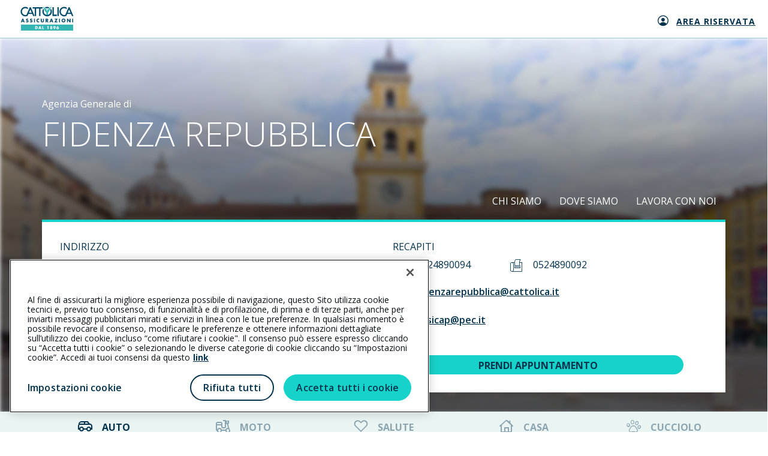

--- FILE ---
content_type: text/html; charset=utf-8
request_url: https://www.agenziecattolica.generali.it/fidenzarepubblica
body_size: 70596
content:



<!DOCTYPE html>
<html lang="it-it">
<!--Start Module: HTML Head-->
<head>
    <script src="/Scripts/Feature/CookiePolicy/baseCookieFunction.js?v=EB445D358C1B1EB4818389A12861D367"></script>
    <script src="/Scripts/Feature/CookiePolicy/baseCookieFunctionJS.js?v=EB445D358C1B1EB4818389A12861D367"></script>
    <script>
        window.dataLayer = window.dataLayer || [];
            
            window.dataLayer.push({
                'event': 'sessionIdSet',
                'sessionId': '518fe12d509a4d0f96bec3a0e93f2cb8'
            });
            

        function gtag() { dataLayer.push(arguments); }
        gtag('consent', 'default', {
            'ad_storage': 'denied',
            'ad_user_data': 'denied',
            'ad_personalization': 'denied',
            'analytics_storage': 'granted',
            'wait_for_update': 500
        });
    </script>
        <script>
            (function (w, d, s, l, i) {
            w[l] = w[l] || []; w[l].push({
                'gtm.start':
                    new Date().getTime(), event: 'gtm.js'
            }); var f = d.getElementsByTagName(s)[0],
                j = d.createElement(s), dl = l != 'dataLayer' ? '&l=' + l : ''; j.async = true; j.src =
                    'https://www.googletagmanager.com/gtm.js?id=' + i + dl; f.parentNode.insertBefore(j, f);
            })(window, document, 'script', 'dataLayer', 'GTM-5B9R2WX');
        </script>
        <script>
            (function (w, d, s, l, i) {
            w[l] = w[l] || []; w[l].push({
                'gtm.start':
                    new Date().getTime(), event: 'gtm.js'
            }); var f = d.getElementsByTagName(s)[0],
                j = d.createElement(s), dl = l != 'dataLayer' ? '&l=' + l : ''; j.async = true; j.src =
                    'https://www.googletagmanager.com/gtm.js?id=' + i + dl; f.parentNode.insertBefore(j, f);
            })(window, document, 'script', 'dataLayer', 'GTM-N57JBRT3');
        </script>


<script src="https://cdn.cookielaw.org/scripttemplates/otSDKStub.js"  type="text/javascript" charset="UTF-8" data-domain-script="ce979c51-34fa-41ed-aa15-4b987311b47c" ></script>
<style>
@media only screen and (min-width:768px){
    #onetrust-pc-sdk #ot-lst-cnt.ot-host-cnt.ot-pc-scrollbar{
        margin:0 20px !important;
        width:auto !important;
    }
}
@media only screen and (max-width:767px){
    #onetrust-banner-sdk .ot-sdk-container .ot-sdk-row #onetrust-button-group-parent.ot-sdk-twelve.ot-sdk-columns #onetrust-button-group{
        display:-webkit-box !important;
        display:-webkit-flex !important;
        display:-ms-flexbox !important;
        display:flex !important;
        -webkit-box-orient:vertical !important;
        -webkit-box-direction:normal !important;
        -webkit-flex-direction:column !important;
        -ms-flex-direction:column !important;
        flex-direction:column !important;
    }
    #onetrust-banner-sdk .ot-sdk-container .ot-sdk-row #onetrust-button-group-parent.ot-sdk-twelve.ot-sdk-columns #onetrust-button-group .onetrust-banner-options{
        display:-webkit-box !important;
        display:-webkit-flex !important;
        display:-ms-flexbox !important;
        display:flex !important;
        -webkit-box-orient:vertical !important;
        -webkit-box-direction:normal !important;
        -webkit-flex-direction:column !important;
        -ms-flex-direction:column !important;
        flex-direction:column !important;
    }
    #onetrust-banner-sdk .ot-sdk-container .ot-sdk-row #onetrust-button-group-parent.ot-sdk-twelve.ot-sdk-columns #onetrust-button-group .onetrust-banner-options #onetrust-accept-btn-handler{
        height:40px !important;
        width:100% !important;
    }
    #onetrust-banner-sdk .ot-sdk-container .ot-sdk-row #onetrust-button-group-parent.ot-sdk-twelve.ot-sdk-columns #onetrust-button-group .onetrust-banner-options #onetrust-reject-all-handler{
        height:40px !important;
        width:100% !important;
        height:40px !important;
        width:100% !important;
        margin-bottom:24px !important;
        margin-top:22px !important;
        border-radius:27px !important;
    }
    #onetrust-consent-sdk #onetrust-pc-sdk #ot-pc-content{
        overflow-x:hidden !important;
        margin:0 16px !important;
        width:calc(100% - 32px) !important;
    }
    #onetrust-consent-sdk #onetrust-pc-sdk .ot-switch .ot-switch-nob:before{
        background-color:#fff !important;
    }
}
#onetrust-consent-sdk #onetrust-pc-sdk .privacy-notice-link {
    margin-left: 5px !important;
    display: inline-block !important;
}
</style>

<script>
function GetCodiceAgenziaCorrente() {
  var agenziaCorrente = Cookies.get('agenziaCorrente');
  if (agenziaCorrente) {
    try {
      var urlParam = new URLSearchParams(agenziaCorrente);
      var params = Object.fromEntries(urlParam.entries());
      var codAgePerStellina = params["codiceAgenzia"];
      if (codAgePerStellina) {
        return codAgePerStellina;
      }
    } catch (e) {
      return null;
    }
  }

  return null;
}
</script>

<script>

document.addEventListener("DOMContentLoaded", function(event) { 
    
$('section.preventivatore-agenzia a[href*="codiceage"]').each(function() {
    try {
         var hrefElem = $(this).prop('href');
         var codAgeCookie = GetCodiceAgenziaCorrente();
        if (codAgeCookie != null) {
             hrefElem = hrefElem.replace(/(codiceage=)[^\&]+/, '$1' + codAgeCookie);
             $(this).prop('href', hrefElem);
        } 
    } catch (e) {
      console.log('error set codAge on href:', error);
    } 
});
  });

</script>



            <script src="https://www.googleoptimize.com/optimize.js?id=OPT-T3D8LM7"></script>

    


                <meta name="com.silverpop.brandeddomains" content="www.pages06.net,generali.it,iniziative.generali.it,unavitapiu.generali.it,www.generali.it,www.unavitapiu.generali.it">


    <meta property="og:type" content="website">
    <meta property="twitter:card" content="summary_large_image">

    <meta property="og:url" content="https://www.agenziecattolica.generali.it/fidenzarepubblica">
    <meta property="twitter:url" content="https://www.agenziecattolica.generali.it/fidenzarepubblica">




    <meta name="keywords" content="">
    <meta name="author" content="Cattolica Assicurazioni">
    <meta charset="utf-8" />
    <meta http-equiv="x-ua-compatible" content="ie=edge" />
    <meta name="viewport" content="width=device-width, initial-scale=1" />
    <title>Agenzia Cattolica FIDENZA REPUBBLICA</title>
    <link rel="canonical" href="https://www.agenziecattolica.generali.it/fidenzarepubblica">
    

    <link href="/assets/css/modules/file-base.css?v=EB445D358C1B1EB4818389A12861D367" rel="stylesheet" />
    <link href="/assets/css/modules-bundle.css?v=EB445D358C1B1EB4818389A12861D367" rel="stylesheet" />
    

    
    <link rel="stylesheet" href="/assets/css/modules/welfare-quote.css?v=EB445D358C1B1EB4818389A12861D367" media="none" onload="if(media!=='all')media='all'"> 
    <link rel="stylesheet" href="/assets/css/modules/quotazioni.css?v=EB445D358C1B1EB4818389A12861D367" media="none" onload="if(media!=='all')media='all'"> 
    <link rel="stylesheet" href="/assetsCustom/css/bundleCustom.css?v=EB445D358C1B1EB4818389A12861D367" media="none" onload="if(media!=='all')media='all'">

    
    <link rel="icon" type="image/x-icon" href="https://www.agenziecattolica.generali.it/-/media/cattolica/images/logo/favicon-cattolica.ashx?rev=32ed7fa96c2047239bdebe7140531758" />
    <script src="/assets/js/vendor-min.js?v=EB445D358C1B1EB4818389A12861D367"></script>
    <script src="/Scripts/Foundation/Common/common-utils.js?v=EB445D358C1B1EB4818389A12861D367"></script>
    <script src="/Scripts/Feature/Form/googleApiInput.js?v=EB445D358C1B1EB4818389A12861D367"></script>
    <script src="/Scripts/Foundation/FormValidation/validation.js?v=EB445D358C1B1EB4818389A12861D367" async defer></script>

    

<!--Google Tag Manager -->
<script>
    var GTM_LOGGER_ENABLED = false;
    var GTM_CATEGORIA_COOKIE = '';
</script>


<!--End Google Tag Manager-->

    
</head>
<!--End Module: HTML Head-->
<body ondragstart="return false;" ondrop="return false;" style="visibility: hidden;" class="cattolica">
    
    <script src="/Scripts/Foundation/GoogleApi/googleApiUtility.js?v=EB445D358C1B1EB4818389A12861D367" apiKey="AIzaSyBMlkOHI3-tBNHI25s5EKEpdavNIusmeEI"></script>

    <script src="/Scripts/Project/Generali_B2C/js.cookie-2.2.1.min.js?v=EB445D358C1B1EB4818389A12861D367"></script>
    <script type="text/javascript">

        //Propagazione PRV
        var prvTemp = GetUrlParameterValue("prv");
        if (prvTemp) {

            var setPrvCookie = function () {
                var hostPrv = 'generali.it';
                var currentTime = new Date().getTime()
                var prvCookieContent = window.btoa(currentTime + "|" + prvTemp);
                if (hostPrv != null && hostPrv.length > 0) {
                    Cookies.set('prv', prvCookieContent, { domain: '.' + hostPrv });
                } else {
                    Cookies.set('prv', prvCookieContent);
                }
            }

            var catId = '';
            if (catId.length > 0) {
                pushOnOneTrustEvent(catId, function () { setPrvCookie();});
            } else {
                setPrvCookie();
            }

            //executeAfterCookiePolicy(function () {
            //    var currentTime = new Date().getTime()
            //    var prvCookieContent = window.btoa(currentTime + "|" + prvTemp);
            //    Cookies.set('prv', prvCookieContent);
            //});

        } else {
            var prvCookieTemp = Cookies.get("prv");
            if (prvCookieTemp) {

                var prvCookie = window.atob(prvCookieTemp)
                var prvSplitted = prvCookie.split("|");
                const oneHourInMilliseconds = 3600000;
                if (prvSplitted[0] < new Date().getTime() - oneHourInMilliseconds) {
                    Cookies.remove("prv");
                } else {
                    const splitUrl = window.location.href.split("?");
                    if (splitUrl.length >= 2) {
                        history.replaceState(null, null, document.location + '&prv=' + prvSplitted[1])
                    }
                    else {
                        history.replaceState(null, null, document.location + '?prv=' + prvSplitted[1])
                    }
                }
            }
        }
    </script>



    

<!-- Spostato in MainLayout.cshtml -->

    <!-- Google Tag Manager (noscript) -->
        <noscript>
            <iframe src="https://www.googletagmanager.com/ns.html?id=GTM-5B9R2WX"
                    height="0" width="0" style="display:none;visibility:hidden"></iframe>
        </noscript>
        <noscript>
            <iframe src="https://www.googletagmanager.com/ns.html?id=GTM-N57JBRT3"
                    height="0" width="0" style="display:none;visibility:hidden"></iframe>
        </noscript>
    <!-- End Google Tag Manager (noscript) -->

    
    
    <link href="/assets/css/modules/welfare-quote.css?v=EB445D358C1B1EB4818389A12861D367" rel="stylesheet" />
<link href="/assets/css/modules/lp-home.css?v=EB445D358C1B1EB4818389A12861D367" rel="stylesheet" />

<!-- Start Module: Header Lp  -->
<section class="barratop barratop-landing ">
    <div class="container container-fluid small-container barratop-landing-container">
        <div class="row align-items-center">
            <div class="col-auto">
<a href="https://www.cattolica.it" class="header--content--logo gtm-lp-preheader-link-left" >                    <span class="sr-only">Generali logo</span><span class="logo-generali tcm-logo-generali">
                        <svg width="97" height="44" viewbox="0 0 97 44" fill="none" xmlns="http://www.w3.org/2000/svg">
    <path fill="#35B6B4" d="M.557 33.109h95.824v10.89H.557z"></path>
    <path fill-rule="evenodd" clip-rule="evenodd" d="M28.695 35.837h-2.017v5.455h2.017c1.517 0 2.766-1.191 2.766-2.728 0-1.536-1.249-2.727-2.766-2.727zm-.269 4.245h-.307v-3.035h.326c.922 0 1.556.538 1.556 1.517 0 1.057-.73 1.518-1.575 1.518zM34.054 41.273l.384-.942h1.94l.346.941h1.517l-2.055-5.435h-1.537l-2.093 5.435h1.498zm.768-2.036.595-1.73.577 1.73h-1.172z" fill="#fff"></path>
    <path d="M41.026 40.082h1.69v1.19h-3.111v-5.435h1.42v4.245zM48.959 37.028v-1.191h2.19v5.435h-1.422v-4.244h-.768z" fill="#fff"></path>
    <path fill-rule="evenodd" clip-rule="evenodd" d="M58.005 37.162c0 .576-.365 1.076-.864 1.23v.019c.653.211 1.075.71 1.075 1.421 0 1.133-1.133 1.652-2.074 1.652-.941 0-2.075-.519-2.075-1.652 0-.71.442-1.21 1.076-1.421v-.02a1.295 1.295 0 0 1-.864-1.229c0-1.037.922-1.556 1.863-1.556.94 0 1.863.519 1.863 1.556zm-2.497 2.497c0 .365.288.672.653.672a.652.652 0 0 0 .653-.672.652.652 0 0 0-.653-.672.664.664 0 0 0-.653.672zm.653-1.825a.603.603 0 0 1-.596-.614c0-.346.25-.615.596-.615.326 0 .595.27.595.615a.603.603 0 0 1-.595.614zM62.269 39.448l-1.556 1.824h1.613l1.172-1.517c.461-.634.864-1.383.864-2.17 0-.577-.288-1.153-.73-1.498-.422-.327-1.037-.462-1.555-.462-1.249 0-2.344.711-2.344 2.056 0 .998.673 1.92 1.748 1.92.288 0 .519-.057.768-.172l.02.019zm-.192-.922c-.48 0-.865-.404-.865-.903 0-.5.365-.883.865-.903a.902.902 0 1 1 0 1.806zM67.724 37.68l1.536-1.843h-1.613l-1.172 1.536c-.46.615-.864 1.383-.864 2.17 0 .577.288 1.134.73 1.499.422.327 1.037.461 1.556.461 1.248 0 2.343-.71 2.343-2.055 0-.999-.672-1.92-1.748-1.92-.269 0-.5.057-.75.172l-.018-.02zm.172.923c.48 0 .865.384.865.883 0 .5-.365.903-.864.903a.902.902 0 0 1-.903-.903c0-.48.403-.883.903-.883z" fill="#fff"></path>
    <path fill-rule="evenodd" clip-rule="evenodd" d="m.538 28.75 2.516-6.53h1.844l2.458 6.53H5.551l-.423-1.134H2.785l-.442 1.134H.538zm3.438-4.514-.711 2.074h1.421l-.691-2.074h-.02z" fill="#004B6C"></path>
    <path d="m12.811 24.774-.442-.135c-.288-.096-.749-.25-.749-.614 0-.365.423-.538.73-.538.423 0 .807.173 1.133.442l.673-1.326a4.471 4.471 0 0 0-2.036-.538c-1.306 0-2.248.865-2.248 2.19 0 1.268.711 1.537 1.768 1.844.364.096 1.037.269 1.037.749 0 .461-.423.653-.826.653-.577 0-1.076-.307-1.518-.672l-.73 1.363c.673.462 1.48.75 2.305.75.653 0 1.345-.173 1.864-.615.518-.442.672-1.114.672-1.767-.02-1.056-.711-1.517-1.633-1.786zM20.148 24.774l-.442-.135c-.288-.096-.749-.25-.749-.614 0-.365.423-.538.73-.538.423 0 .807.173 1.133.442l.672-1.326a4.471 4.471 0 0 0-2.035-.538c-1.306 0-2.248.865-2.248 2.19 0 1.268.711 1.537 1.767 1.844.365.096 1.038.269 1.038.749 0 .461-.423.653-.826.653-.577 0-1.076-.307-1.518-.672l-.73 1.363c.673.462 1.48.75 2.305.75.653 0 1.345-.173 1.863-.615.519-.442.673-1.114.673-1.767-.02-1.056-.73-1.517-1.633-1.786zM24.565 22.219h1.69v6.53h-1.69zM29.982 23.103a3.45 3.45 0 0 0-.96 2.4c0 .98.326 1.825 1.056 2.478.672.615 1.536.96 2.458.96.538 0 .941-.134 1.498-.307V26.6a1.93 1.93 0 0 1-1.46.69c-1.056 0-1.766-.748-1.766-1.766s.71-1.806 1.748-1.806c.576 0 1.152.25 1.498.711v-2.036a3.893 3.893 0 0 0-1.556-.326c-.941-.02-1.863.384-2.516 1.037zM41.045 25.657c0 .845-.057 1.767-1.152 1.767s-1.153-.922-1.153-1.767V22.22h-1.69v3.669c0 .845.039 1.67.692 2.305.538.537 1.402.73 2.17.73s1.614-.193 2.17-.73c.654-.634.692-1.46.692-2.305v-3.669h-1.69v3.438h-.039z" fill="#004B6C"></path>
    <path fill-rule="evenodd" clip-rule="evenodd" d="M48.344 22.22c1.287 0 2.266.614 2.266 2.016 0 .903-.499 1.671-1.421 1.844l2.036 2.67h-2.113l-1.594-2.517h-.02v2.517h-1.69v-6.53h2.536zm-.845 2.938h.173c.557 0 1.171-.115 1.171-.826 0-.71-.614-.807-1.171-.807h-.173v1.633zM53.088 28.75l2.517-6.53h1.843l2.459 6.53H58.1l-.422-1.134h-2.343l-.442 1.134h-1.806zm3.438-4.514-.71 2.074h1.421l-.691-2.074h-.02z" fill="#004B6C"></path>
    <path d="M62.519 22.22v1.44h2.554l-3.092 5.09h5.608v-1.44h-2.746l3.073-5.09h-5.397zM70.566 22.219h1.69v6.53h-1.69z" fill="#004B6C"></path>
    <path fill-rule="evenodd" clip-rule="evenodd" d="M75.042 25.37c0-1.98 1.729-3.362 3.61-3.362 1.883 0 3.612 1.383 3.612 3.361 0 2.113-1.517 3.611-3.611 3.611-2.094 0-3.611-1.498-3.611-3.61zm1.767 0c0 1.132.826 1.958 1.844 1.958 1.018 0 1.844-.826 1.844-1.959 0-.903-.826-1.729-1.844-1.729-1.018 0-1.844.826-1.844 1.73z" fill="#004B6C"></path>
    <path d="M89.87 26.214h-.02l-3.11-3.995h-1.691v6.53h1.69v-3.994h.02l3.11 3.995h1.71v-6.53h-1.71v3.994zM94.671 22.219h1.69v6.53h-1.69zM22.184 3.454h3.88V17.32h2.478V3.454h5.474V17.32h2.477V3.454h3.803V.995H22.184v2.459zM67.475.995h2.516v16.326h-2.516zM66.437 14.709h-5.455V.995h-2.516v16.326h7.971V14.71zM55.681 4.068a2 2 0 0 1-.422.48l-.385.327v.5c0 .499-.192.96-.518 1.306a6.38 6.38 0 0 1 .518 2.496 6.263 6.263 0 0 1-12.523 0c0-.883.193-1.728.519-2.496a1.895 1.895 0 0 1-.519-1.307v-.499l-.384-.326a2 2 0 0 1-.422-.48 8.65 8.65 0 0 0-1.633 5.09c0 4.801 3.9 8.72 8.72 8.72 4.802 0 8.72-3.9 8.72-8.72a8.77 8.77 0 0 0-1.67-5.09zM46.404 3.3a6.44 6.44 0 0 1 2.209-.403 6.09 6.09 0 0 1 2.209.403l2.093-1.71A8.76 8.76 0 0 0 48.613.459 8.613 8.613 0 0 0 44.31 1.59l2.094 1.71z" fill="#004B6C"></path>
    <path d="M51.187 4.05a2.21 2.21 0 0 0-.787 1.69v.364c0 .942-.711 1.767-1.652 1.825a1.767 1.767 0 0 1-1.883-1.767v-.423a2.21 2.21 0 0 0-.787-1.69L41.238.073c-.096-.076-.23-.019-.23.096v.596c0 .326.153.634.403.845l.691.576v.884c0 .326.154.634.404.845l.69.576v.884c0 .326.155.633.404.845l.692.576v.845c0 .327.153.634.403.845l1.402 1.153a3.286 3.286 0 0 1 1.191 2.516v.518a3.29 3.29 0 0 1-.941 2.286c.71.288 1.479.442 2.285.442.807 0 1.576-.154 2.305-.442a3.29 3.29 0 0 1-.94-2.286v-.518c0-.98.441-1.902 1.19-2.516l1.402-1.153c.25-.211.404-.518.404-.845v-.884l.691-.576c.25-.211.403-.518.403-.845v-.883l.692-.577c.25-.21.403-.518.403-.845v-.883l.692-.576c.25-.212.403-.519.403-.846V.131c0-.115-.135-.173-.23-.096l-4.86 4.014z" fill="#35B6B4"></path>
    <circle cx="48.613" cy="6.162" r="1.229" fill="#35B6B4"></circle>
    <path fill-rule="evenodd" clip-rule="evenodd" d="M25.7 17.322h-2.69l-1.69-3.938h-7.088l-1.536 3.534a8.621 8.621 0 0 1-3.976.96C3.899 17.878 0 13.96 0 9.158 0 4.338 3.918.438 8.72.438c1.71 0 3.304.5 4.648 1.345V5.01A6.185 6.185 0 0 0 8.72 2.916c-3.438 0-6.261 2.804-6.261 6.242 0 3.439 2.804 6.243 6.242 6.243.73 0 1.44-.135 2.093-.365L16.883.996h1.729l7.087 16.325zm-7.933-12.12-2.593 5.992h5.186l-2.593-5.992zM96.9 17.322h-2.69l-1.709-3.938h-7.087l-1.537 3.534a8.62 8.62 0 0 1-3.975.96c-4.821 0-8.72-3.918-8.72-8.72 0-4.82 3.918-8.72 8.72-8.72 1.71 0 3.303.5 4.648 1.345V5.01a6.185 6.185 0 0 0-4.648-2.094c-3.438 0-6.243 2.804-6.243 6.242 0 3.439 2.805 6.243 6.243 6.243.73 0 1.44-.135 2.093-.365L88.084.996h1.728L96.9 17.32zm-7.952-12.12-2.593 5.992h5.186l-2.593-5.992z" fill="#004B6C"></path>
</svg>
                    </span>
</a>            </div>
            <div class="col text-center"><span class="barratop__title "></span></div>
        </div>

            <div class="col-auto text-right lp-navbar" style="position: absolute; right: 0; display: flex; align-items: center; min-width: 0;">
                <ul class="navigatore">
                        <li class="link-nav">
<a href="https://www.cattolica.it/area-riservata-clienti/" class="icon-position-left nav-icon gtm-lp-preheader-link-right " target="_blank" rel="noopener noreferrer" >                                    <span class="icon-generali-area-clienti-cattolica icon-landing" style="left: 38px"></span>
                                <div class="nav-text gtm-lp-preheader-link-right-text">
                                    Area riservata
                                </div>
</a>                        </li>
                </ul>
            </div>
    </div>
</section>
<!-- End Module: Header Lp -->



    <!--Start Module: Hero-->
    



<!--Start Module: agenzia-homepage-->
<main class="agenzia-homepage">
    <link href="/assets/css/modules/agenzia.css?v=EB445D358C1B1EB4818389A12861D367" rel="stylesheet" />

<!-- Start Sito Agenzia - Homepage Header-->
<section class="agenzia-homepage__content__header">
    <div class="agenzia-homepage__content__background " style="background-image: url('/-/media/cattolica/images/agenzie/regioni/emilia-romagna/parma/243646.ashx?rev=043b3f8c467f4138be4a57b0e37811cc&amp;hash=148CF8C42FF3B4B7BE043624D3B29732')"></div>
    <div class="agenzia-homepage__header" style="">
        <div class="container small-container">
            <div class="row agenzia-homepage__content__header__title">
                <div class="col-12 col-xl-6">
                    <p>Agenzia Generale di</p>
                    <h1 class="light-text white-text left-text">
                        <span class="display-0 pb-4 d-block">FIDENZA REPUBBLICA</span>
                    </h1>
                </div>

                <div class="d-xl-none d-flex justify-content-start justify-content-sm-end container menu-mobile-container">
                                    <div class="col-auto"><a class="normal-text" href="javascript:;" onclick="pushAgenziaClickHorizontalMenu('CHI SIAMO','RMN00'); goToAnchor('sezione-chi-siamo')" title="CHI SIAMO">CHI SIAMO</a></div>
                                    <div class="col-auto"><a class="normal-text" href="javascript:;" onclick="pushAgenziaClickHorizontalMenu('DOVE SIAMO','RMN00'); goToAnchor('sezione-dove-siamo')" title="DOVE SIAMO">DOVE SIAMO</a></div>
                                    <div class="col-auto"><a class="normal-text" href="javascript:;" onclick="pushAgenziaClickHorizontalMenu('LAVORA CON NOI','RMN00'); goToAnchor('sezione-lavora-con-noi')" title="LAVORA CON NOI">LAVORA CON NOI</a></div>
                </div>
                <div class="d-none d-xl-block col-xl-6  agenzia-homepage__header__block__menu">
                    <div class="row no-gutters justify-content-end">
                                        <div class="col-auto"><a class="normal-text" href="javascript:;" onclick="pushAgenziaClickHorizontalMenu('CHI SIAMO', 'RMN00'); goToAnchor('sezione-chi-siamo')" title="CHI SIAMO">CHI SIAMO</a></div>
                                        <div class="col-auto"><a class="normal-text" href="javascript:;" onclick="pushAgenziaClickHorizontalMenu('DOVE SIAMO', 'RMN00'); goToAnchor('sezione-dove-siamo')" title="DOVE SIAMO">DOVE SIAMO</a></div>
                                        <div class="col-auto"><a class="normal-text" href="javascript:;" onclick="pushAgenziaClickHorizontalMenu('LAVORA CON NOI', 'RMN00'); goToAnchor('sezione-lavora-con-noi')" title="LAVORA CON NOI">LAVORA CON NOI</a></div>
                    </div>
                </div>

            </div>
            <div class="row">
                <div class="col">
                    <div class="agenzia-homepage__header__block__card black-link">
                        <div class="row">
<div class="col-12 col-md-6 block-card-2 pb-2 pb-sm-0">
    <div class="card-block">
        <div class="card-sub-title display-6 medium-text pb-1">INDIRIZZO</div>
        <div class="d-flex align-items-center contact-link">
            <i class="icon-generali-near-me pr-1 red-text"></i>
            <a class="display-6" href="javascript:;" onclick="goToAnchor('sezione-dove-siamo')">Piazza Della Repubblica 23, 43036 Fidenza (PR)</a>
        </div>
            <div class="card-sub-title display-6 medium-text pb-1 pt-3 pb-sm-3 pt-sm-4 pb-lg-3 pb-xl-3 pt-lg-2 pt-xl-2">ORARI DI APERTURA</div>
                <p class="pb-1 pb-sm-2"><span class="medium-text display-6">LUN-VEN: </span><span class="display-6">09:00-12:00/14:00-17:00</span></p>
                <p class="pb-1 pb-sm-2"><span class="medium-text display-6">SAB-DOM: </span><span class="display-6">chiuso</span></p>
    </div>
</div>

<div class="col-12 col-md-6 block-card-2">
    <div class="card-block">

            <div class="card-sub-title display-6 medium-text pb-2">RECAPITI</div>
            <div class="d-flex flex-column flex-md-row phone-container md-align-items-center">
                    <div class="d-flex align-items-center phone-margin-right mb-3 mb-md-0">
                        <i class="icon-generali-phone pr-3 red-text"></i><a class="display-6" href=tel:0524890094>0524890094</a>
                    </div>
                                    <div class="d-flex align-items-center">
                        <i class="icon-generali-fax pr-3 red-text"></i><a class="display-6" href=fax:0524890092>0524890092</a>
                    </div>
            </div>
                <div class="d-flex align-items-center contact-link md-pb-4 pb-3">
                    <i class="icon-generali-mail-new pr-3 pt-1 red-text"></i>
                    <a class="display-6" href="mailto:fidenzarepubblica@cattolica.it">fidenzarepubblica@cattolica.it</a>
                </div>
                <div class="d-flex align-items-center contact-link md-pb-4 pb-3">
                    <i class="icon-generali-pec-converted pr-3 pt-1 red-text"></i>
                    <a class="display-6" href="mailto:assicap@pec.it">assicap@pec.it</a>
                </div>
                                <div class="agenzia-homepage__header__block__menu__app">
                    <a class="display-6 btn-generali btn-generali--small" href="/fidenzarepubblica/contatti" target="" onclick="pushAgenziaPrendiAppuntamento('RMN00')" title="">PRENDI APPUNTAMENTO<span class="icon-navigate"></span></a>
                </div>
    </div>
</div>
                        </div>
                    </div>
                </div>
            </div>
        </div>
    </div>
</section>

<link href="/assets/css/modules/fast-quote-tab.css?v=EB445D358C1B1EB4818389A12861D367" rel="stylesheet" />




<section class="preventivatore-agenzia">
<div class="hero__nav-quotation not-hero red-bg preventivatore-agenzia">

    <script>
        if ($(window).width() < 990) {
            $(".hero__nav-quotation").addClass("hero__nav-quotation-mobile");
        }
    </script>

    <nav>
            <a class="dropdown-toggle align-items-center justify-content-start" data-toggle="dropdown" href="#">
                <span class="d-flex align-items-center">
                    <span class="icon-generali-preventivi-auto"></span>Auto
                </span>
                <span class="icon-generali-arrow-double ml-auto mr-0">
                </span>
            </a>
            <ul class="dropdown-menu nav nav-tabs" id="nav-tab">
                    <li class="dropdown-item">
                        <a class="nav-link active"
                           data-toggle="tab" href="#nav-3500e1b4-2644-4555-a098-007c0f2a9659"
                           onclick="pushPrevQFAnalytics(this)"
                           data-gtmpayload='{"event":"prevQFClick","eventCat":"Preventivatore - QF","eventAct":"QF Auto","eventLab":"<pathname>", "pageName":"/preventivatore/QF/Auto"}'>
                            <span class="icon-generali-preventivi-auto"></span>Auto
                        </a>
                    </li>
                    <li class="dropdown-item">
                        <a class="nav-link "
                           data-toggle="tab" href="#nav-cc94f21b-45a8-427b-8e9b-6887aafa97f4"
                           onclick="pushPrevQFAnalytics(this)"
                           data-gtmpayload='{"event":"prevQFClick","eventCat":"Preventivatore - QF","eventAct":"QF Moto","eventLab":"<pathname>", "pageName":"/preventivatore/QF/Moto"}'>
                            <span class="icon-generali-preventivi-moto"></span>Moto
                        </a>
                    </li>
                    <li class="dropdown-item">
                        <a class="nav-link "
                           data-toggle="tab" href="#nav-5a7512ad-ffc4-44e8-9df0-bece4d962db9"
                           onclick="pushPrevQFAnalytics(this)"
                           data-gtmpayload='{"event":"prevQFClick","eventCat":"Preventivatore - QF","eventAct":"QF Salute","eventLab":"<pathname>", "pageName":"/preventivatore/QF/Salute"}'>
                            <span class="icon-generali-gear-starbene"></span>Salute
                        </a>
                    </li>
                    <li class="dropdown-item">
                        <a class="nav-link "
                           data-toggle="tab" href="#nav-a6c76fee-1ed7-474a-abb2-26eb93bdc9fe"
                           onclick="pushPrevQFAnalytics(this)"
                           data-gtmpayload='{"event":"prevQFClick","eventCat":"Preventivatore - QF","eventAct":"QF Casa","eventLab":"<pathname>", "pageName":"/preventivatore/QF/Casa"}'>
                            <span class="icon-generali-preventivi-casa"></span>Casa
                        </a>
                    </li>
                    <li class="dropdown-item">
                        <a class="nav-link "
                           data-toggle="tab" href="#nav-492eb304-f6a7-44b8-bb8c-dd357fb20c6f"
                           onclick="pushPrevQFAnalytics(this)"
                           data-gtmpayload='{"event":"prevQFClick","eventCat":"Preventivatore - QF","eventAct":"QF Cucciolo","eventLab":"<pathname>", "pageName":"/preventivatore/QF/Cucciolo"}'>
                            <span class="icon-generali-gear-cuccioli"></span>Cucciolo
                        </a>
                    </li>
            </ul>
    </nav>
    <div class="fast-quote-tab" id="nav-tabContent">
        <link href="/assets/css/modules/lp-form.css?v=EB445D358C1B1EB4818389A12861D367" rel="stylesheet" />
<div class="tab-pane fade show active" id="nav-3500e1b4-2644-4555-a098-007c0f2a9659">
    <form class="form-inline" id="form_3500e1b4-2644-4555-a098-007c0f2a9659" autocomplete="off" novalidate="novalidate" method="post" action="https://preventivatori.cattolica.it/preventivatore-auto-quota-facile?codiceage=RMN00">
        <input type="hidden" name="FormSitecoreId" value="3500e1b4-2644-4555-a098-007c0f2a9659" />
        <input type="hidden" name="prv" id="prv_3500e1b4-2644-4555-a098-007c0f2a9659" value="" />
        <input type="hidden" name="jwtToken" id="jwtToken_3500e1b4-2644-4555-a098-007c0f2a9659" value="" />

        <input type="hidden" name="provenienza" id="provenienza_3500e1b4-2644-4555-a098-007c0f2a9659" value="" />
        <input type="hidden" name="tokenCatena" id="idTokenCatenaInput_3500e1b4-2644-4555-a098-007c0f2a9659" />

        <div class="container fast-quote-tab-container">
            <div class="row mx-0">
                <div class="    col-12    form-group auto-form-group display-5 middle-text">

    



<script type="text/javascript">

    var EMAIL_SUGGESTIONS = [];
                EMAIL_SUGGESTIONS.push("GMAIL.COM");
                EMAIL_SUGGESTIONS.push("LIBERO.IT");
                EMAIL_SUGGESTIONS.push("HOTMAIL.IT");
                EMAIL_SUGGESTIONS.push("ALICE.IT");
                EMAIL_SUGGESTIONS.push("YAHOO.IT");
                EMAIL_SUGGESTIONS.push("TISCALI.IT");
                EMAIL_SUGGESTIONS.push("VIRGILIO.IT");
                EMAIL_SUGGESTIONS.push("HOTMAIL.COM");
                EMAIL_SUGGESTIONS.push("LIVE.IT");
                EMAIL_SUGGESTIONS.push("TIN.IT");
                EMAIL_SUGGESTIONS.push("FASTWEBNET.IT");
                EMAIL_SUGGESTIONS.push("INWIND.IT");
                EMAIL_SUGGESTIONS.push("YAHOO.COM");
                EMAIL_SUGGESTIONS.push("ICLOUD.COM");
                EMAIL_SUGGESTIONS.push("OUTLOOK.IT");
                EMAIL_SUGGESTIONS.push("EMAIL.IT");
                EMAIL_SUGGESTIONS.push("ME.COM");
                EMAIL_SUGGESTIONS.push("MSN.COM");
                EMAIL_SUGGESTIONS.push("TELETU.IT");
                EMAIL_SUGGESTIONS.push("LIVE.COM");


    function jaroWinkler(s1, s2){
        var m = 0;

        // Exit early if either are empty.
        if (s1.length === 0 || s2.length === 0) {
            return 0;
        }

        // Exit early if they're an exact match.
        if (s1 === s2) {
            return 1;
        }

        var range = (Math.floor(Math.max(s1.length, s2.length) / 2)) - 1,
            s1Matches = new Array(s1.length),
            s2Matches = new Array(s2.length);

        for (let i = 0; i < s1.length; i++) {
            var low = (i >= range) ? i - range : 0,
                high = (i + range <= s2.length) ? (i + range) : (s2.length - 1);

            for (let j = low; j <= high; j++) {
                if (s1Matches[i] !== true && s2Matches[j] !== true && s1[i] === s2[j]) {
                    ++m;
                    s1Matches[i] = s2Matches[j] = true;
                    break;
                }
            }
        }

        // Exit early if no matches were found.
        if (m === 0) {
            return 0;
        }

        // Count the transpositions.
        var n_trans = 0;
        var k = 0;

        for (let i = 0; i < s1.length; i++) {
            let j = 0;
            if (s1Matches[i] === true) {
                for (j = k; j < s2.length; j++) {
                    if (s2Matches[j] === true) {
                        k = j + 1;
                        break;
                    }
                }

                if (s1[i] !== s2[j]) {
                    ++n_trans;
                }
            }
        }

        var weight = (m / s1.length + m / s2.length + (m - (n_trans / 2)) / m) / 3,
            l = 0,
            p = 0.1;

        if (weight > 0.7) {
            while (s1[l] === s2[l] && l < 4) {
                ++l;
            }

            weight = weight + l * p * (1 - weight);
        }

        return weight;
    }

    function getDomainWithNo_dotCom(key) {
        var res = key;
        var indx = key.indexOf(".");
        if (indx > -1) {
            res = key.substring(0, indx);
        }
        return res;
    }

    function getEmailOptionsValue(key) {
        var res;
        res = [];
        var hasMatch = false;
        key = key.toUpperCase();
        EMAIL_SUGGESTIONS.forEach(function (e) {
            var optionKey = e.toUpperCase();
            if (key.length == 1) {
                //se è la prima letera andiamo in StartWith
                if (optionKey.startsWith(key)) {
                    res.push({
                        order: 1,
                        option: {
                            category: null,
                            key: optionKey,
                            tooltip: null,
                            value: optionKey,
                            campoForm: null
                        }
                    });
                }
            } else if (key === optionKey && !hasMatch) {
                hasMatch = true;
            } else {
                var val = jaroWinkler(getDomainWithNo_dotCom(optionKey), getDomainWithNo_dotCom(key));
                res.push({
                    order: val,
                    option: {
                        category: null,
                        key: optionKey,
                        tooltip: null,
                        value: optionKey,
                        campoForm: null
                    }
                });
            }
        });
        if (hasMatch) {
            return [];
        }
        var sortedArray = res.sort(function (n1, n2) {
            return n2.order - n1.order;
        });
        var keyWithNoCom = getDomainWithNo_dotCom(key);
        if (keyWithNoCom.length == 3) {
            sortedArray = sortedArray.filter(function (obj) {
                return obj.order > 0.6;
            });
        } else if (keyWithNoCom.length > 3) {
            sortedArray = sortedArray.filter(function (obj) {
                return obj.order > 0.7;
            });
        }
        return sortedArray.map(function (x) {
            return {
                category: x.option.category,
                key: x.option.key,
                tooltip: x.option.tooltip,
                value: x.option.value,
                campoForm: x.option.campoForm
            };
        });
    }

</script>

    
<script type="text/javascript">
    function autocompleteEmailForm(inp) {
        /*the autocomplete function takes two arguments,
        the text field element and an array of possible autocompleted values:*/
        var currentFocus;
        /*execute a function when someone writes in the text field:*/
        inp.addEventListener("input", function (e) {
            var a, b, i, val = this.value;
            /*close any already open lists of autocompleted values*/
            closeAllLists();
            if (!val) { return false; }
            currentFocus = -1;
            /*create a DIV element that will contain the items (values):*/
            a = document.createElement("DIV");
            a.setAttribute("id", this.id + "autocomplete-list");
            a.setAttribute("class", "autocomplete-items generali-select-dropdown");
            /*append the DIV element as a child of the autocomplete container:*/
            this.closest(".generali-input-container").appendChild(a);
            /*for each item in the array...*/
            var indexAtChar = hasATchar(val);
            if (val && indexAtChar > -1) {
                var arrTmp = getEmailOptionsValue(val.substring(indexAtChar + 1));
                for (i = 0; i < arrTmp.length; i++) {
                    /*create a DIV element for each matching element:*/
                    b = document.createElement("DIV");
                    b.setAttribute("class", "dropdown-item");

                    /*make the matching letters bold:*/
                    b.innerHTML = arrTmp[i].key.substr(0, val.length);
                    b.innerHTML += arrTmp[i].key.substr(val.length);
                    /*insert a input field that will hold the current array item's value:*/
                    b.innerHTML += "<input type='hidden' value='" + arrTmp[i].key + "'>";
                    /*execute a function when someone clicks on the item value (DIV element):*/
                    b.addEventListener("click", function (e) {
                        var vvvv = getFirstPartOfEmail(inp.value);
                        /*insert the value for the autocomplete text field:*/
                        inp.value = vvvv + this.getElementsByTagName("input")[0].value.toLowerCase();
                        /*close the list of autocompleted values,
                        (or any other open lists of autocompleted values:*/
                        closeAllLists();
                        /*create and dispatch the 'input' event to simulate user interaction and trigger 
                          the method that recalculates input width */
                        inp.focus();
                        const event = new Event('input', {
                            bubbles: true,
                            cancelable: true,
                        });
                        inp.dispatchEvent(event);
                    });
                    a.appendChild(b);
                }

            }

        });
        /*execute a function presses a key on the keyboard:*/
        inp.addEventListener("keydown", function (e) {
            var x = document.getElementById(this.id + "autocomplete-list");
            if (x) x = x.getElementsByTagName("div");
            if (e.keyCode == 40) {
                /*If the arrow DOWN key is pressed,
                increase the currentFocus variable:*/
                currentFocus++;
                /*and and make the current item more visible:*/
                addActive(x);
            } else if (e.keyCode == 38) { //up
                /*If the arrow UP key is pressed,
                decrease the currentFocus variable:*/
                currentFocus--;
                /*and and make the current item more visible:*/
                addActive(x);
            } else if (e.keyCode == 13) {
                /*If the ENTER key is pressed, prevent the form from being submitted,*/
                e.preventDefault();
                if (currentFocus > -1) {
                    /*and simulate a click on the "active" item:*/
                    if (x) x[currentFocus].click();
                }
            }
        });
        function addActive(x) {
            /*a function to classify an item as "active":*/
            if (!x) return false;
            /*start by removing the "active" class on all items:*/
            removeActive(x);
            if (currentFocus >= x.length) currentFocus = 0;
            if (currentFocus < 0) currentFocus = (x.length - 1);
            /*add class "autocomplete-active":*/
            x[currentFocus].classList.add("autocomplete-active");
            x[currentFocus].scrollIntoView(false);
        }
        function removeActive(x) {
            /*a function to remove the "active" class from all autocomplete items:*/
            for (var i = 0; i < x.length; i++) {
                x[i].classList.remove("autocomplete-active");
            }
        }
        function closeAllLists(elmnt) {
            /*close all autocomplete lists in the document,
            except the one passed as an argument:*/
            var x = document.getElementsByClassName("autocomplete-items");
            for (var i = 0; i < x.length; i++) {
                if (elmnt != x[i] && elmnt != inp) {
                    x[i].parentNode.removeChild(x[i]);
                }
            }
        }

        function getFirstPartOfEmail(elementValue) {
            const indx = elementValue.indexOf('@');
            if (indx > -1) {
                return elementValue.substring(0, indx + 1).toLowerCase();
                //return elementValue.substring(indx + 1).toLowerCase();
            }
            return elementValue;
        }

        function hasATchar(val) {
            const indx = val.indexOf("@");
            return indx;
        }

        /*execute a function when someone clicks in the document:*/
        document.addEventListener("click", function (e) {
            closeAllLists(e.target);
        });
    }
</script>

    <p>La mia targa &egrave;&nbsp;</p>

    <div class="generali-input-container underlined smaller mb-0">
        <div class="generali-input generali-input--underline">
            <div class="input-container">
                <div class="label">
                    <label class="sr-only">AA123BB</label>
                </div><span class="input-width medium-text text-uppercase"></span>

                            <input type="text" class="medium-text text-uppercase" id="0da63222-7957-4676-8423-008957922b78" placeholder="AA123BB" name="hero-quote-auto-license-plate" style="" maxlength='7' />

            </div>
        </div>
        <div class="wrong-info ">Helper text</div>
    </div>


<span class="span m-break"></span>
<p>&nbsp;e la mia data di nascita &egrave;&nbsp;</p>

    <div class="generali-input-container underlined smaller mb-0">
        <div class="generali-input generali-input--underline">
            <div class="input-container">
                <div class="label">
                    <label class="sr-only">GG/MM/AAAA</label>
                </div><span class="input-width medium-text text-uppercase"></span>

                            <input type="text" class="medium-text text-uppercase" id="e47fa3ce-cca9-4ea0-816d-e7b2dfe275c8" placeholder="GG/MM/AAAA" name="hero-quote-auto-birthday" onkeydown="ValidazioneCharDate(event, this, '.generali-input-container', '.wrong-info','Formato data non valido')" oninput="ValidazioneCorrenteDate(this, '.generali-input-container', '.wrong-info', 'Formato data non valido')" minlength="10" maxlength="10" style="" />

            </div>
        </div>
        <div class="wrong-info ">Helper text</div>
    </div>



</div>
<div class="    col-12 col-sm-auto   form-group auto-form-group display-5 middle-text">

    



<script type="text/javascript">

    var EMAIL_SUGGESTIONS = [];
                EMAIL_SUGGESTIONS.push("GMAIL.COM");
                EMAIL_SUGGESTIONS.push("LIBERO.IT");
                EMAIL_SUGGESTIONS.push("HOTMAIL.IT");
                EMAIL_SUGGESTIONS.push("ALICE.IT");
                EMAIL_SUGGESTIONS.push("YAHOO.IT");
                EMAIL_SUGGESTIONS.push("TISCALI.IT");
                EMAIL_SUGGESTIONS.push("VIRGILIO.IT");
                EMAIL_SUGGESTIONS.push("HOTMAIL.COM");
                EMAIL_SUGGESTIONS.push("LIVE.IT");
                EMAIL_SUGGESTIONS.push("TIN.IT");
                EMAIL_SUGGESTIONS.push("FASTWEBNET.IT");
                EMAIL_SUGGESTIONS.push("INWIND.IT");
                EMAIL_SUGGESTIONS.push("YAHOO.COM");
                EMAIL_SUGGESTIONS.push("ICLOUD.COM");
                EMAIL_SUGGESTIONS.push("OUTLOOK.IT");
                EMAIL_SUGGESTIONS.push("EMAIL.IT");
                EMAIL_SUGGESTIONS.push("ME.COM");
                EMAIL_SUGGESTIONS.push("MSN.COM");
                EMAIL_SUGGESTIONS.push("TELETU.IT");
                EMAIL_SUGGESTIONS.push("LIVE.COM");


    function jaroWinkler(s1, s2){
        var m = 0;

        // Exit early if either are empty.
        if (s1.length === 0 || s2.length === 0) {
            return 0;
        }

        // Exit early if they're an exact match.
        if (s1 === s2) {
            return 1;
        }

        var range = (Math.floor(Math.max(s1.length, s2.length) / 2)) - 1,
            s1Matches = new Array(s1.length),
            s2Matches = new Array(s2.length);

        for (let i = 0; i < s1.length; i++) {
            var low = (i >= range) ? i - range : 0,
                high = (i + range <= s2.length) ? (i + range) : (s2.length - 1);

            for (let j = low; j <= high; j++) {
                if (s1Matches[i] !== true && s2Matches[j] !== true && s1[i] === s2[j]) {
                    ++m;
                    s1Matches[i] = s2Matches[j] = true;
                    break;
                }
            }
        }

        // Exit early if no matches were found.
        if (m === 0) {
            return 0;
        }

        // Count the transpositions.
        var n_trans = 0;
        var k = 0;

        for (let i = 0; i < s1.length; i++) {
            let j = 0;
            if (s1Matches[i] === true) {
                for (j = k; j < s2.length; j++) {
                    if (s2Matches[j] === true) {
                        k = j + 1;
                        break;
                    }
                }

                if (s1[i] !== s2[j]) {
                    ++n_trans;
                }
            }
        }

        var weight = (m / s1.length + m / s2.length + (m - (n_trans / 2)) / m) / 3,
            l = 0,
            p = 0.1;

        if (weight > 0.7) {
            while (s1[l] === s2[l] && l < 4) {
                ++l;
            }

            weight = weight + l * p * (1 - weight);
        }

        return weight;
    }

    function getDomainWithNo_dotCom(key) {
        var res = key;
        var indx = key.indexOf(".");
        if (indx > -1) {
            res = key.substring(0, indx);
        }
        return res;
    }

    function getEmailOptionsValue(key) {
        var res;
        res = [];
        var hasMatch = false;
        key = key.toUpperCase();
        EMAIL_SUGGESTIONS.forEach(function (e) {
            var optionKey = e.toUpperCase();
            if (key.length == 1) {
                //se è la prima letera andiamo in StartWith
                if (optionKey.startsWith(key)) {
                    res.push({
                        order: 1,
                        option: {
                            category: null,
                            key: optionKey,
                            tooltip: null,
                            value: optionKey,
                            campoForm: null
                        }
                    });
                }
            } else if (key === optionKey && !hasMatch) {
                hasMatch = true;
            } else {
                var val = jaroWinkler(getDomainWithNo_dotCom(optionKey), getDomainWithNo_dotCom(key));
                res.push({
                    order: val,
                    option: {
                        category: null,
                        key: optionKey,
                        tooltip: null,
                        value: optionKey,
                        campoForm: null
                    }
                });
            }
        });
        if (hasMatch) {
            return [];
        }
        var sortedArray = res.sort(function (n1, n2) {
            return n2.order - n1.order;
        });
        var keyWithNoCom = getDomainWithNo_dotCom(key);
        if (keyWithNoCom.length == 3) {
            sortedArray = sortedArray.filter(function (obj) {
                return obj.order > 0.6;
            });
        } else if (keyWithNoCom.length > 3) {
            sortedArray = sortedArray.filter(function (obj) {
                return obj.order > 0.7;
            });
        }
        return sortedArray.map(function (x) {
            return {
                category: x.option.category,
                key: x.option.key,
                tooltip: x.option.tooltip,
                value: x.option.value,
                campoForm: x.option.campoForm
            };
        });
    }

</script>

    
<script type="text/javascript">
    function autocompleteEmailForm(inp) {
        /*the autocomplete function takes two arguments,
        the text field element and an array of possible autocompleted values:*/
        var currentFocus;
        /*execute a function when someone writes in the text field:*/
        inp.addEventListener("input", function (e) {
            var a, b, i, val = this.value;
            /*close any already open lists of autocompleted values*/
            closeAllLists();
            if (!val) { return false; }
            currentFocus = -1;
            /*create a DIV element that will contain the items (values):*/
            a = document.createElement("DIV");
            a.setAttribute("id", this.id + "autocomplete-list");
            a.setAttribute("class", "autocomplete-items generali-select-dropdown");
            /*append the DIV element as a child of the autocomplete container:*/
            this.closest(".generali-input-container").appendChild(a);
            /*for each item in the array...*/
            var indexAtChar = hasATchar(val);
            if (val && indexAtChar > -1) {
                var arrTmp = getEmailOptionsValue(val.substring(indexAtChar + 1));
                for (i = 0; i < arrTmp.length; i++) {
                    /*create a DIV element for each matching element:*/
                    b = document.createElement("DIV");
                    b.setAttribute("class", "dropdown-item");

                    /*make the matching letters bold:*/
                    b.innerHTML = arrTmp[i].key.substr(0, val.length);
                    b.innerHTML += arrTmp[i].key.substr(val.length);
                    /*insert a input field that will hold the current array item's value:*/
                    b.innerHTML += "<input type='hidden' value='" + arrTmp[i].key + "'>";
                    /*execute a function when someone clicks on the item value (DIV element):*/
                    b.addEventListener("click", function (e) {
                        var vvvv = getFirstPartOfEmail(inp.value);
                        /*insert the value for the autocomplete text field:*/
                        inp.value = vvvv + this.getElementsByTagName("input")[0].value.toLowerCase();
                        /*close the list of autocompleted values,
                        (or any other open lists of autocompleted values:*/
                        closeAllLists();
                        /*create and dispatch the 'input' event to simulate user interaction and trigger 
                          the method that recalculates input width */
                        inp.focus();
                        const event = new Event('input', {
                            bubbles: true,
                            cancelable: true,
                        });
                        inp.dispatchEvent(event);
                    });
                    a.appendChild(b);
                }

            }

        });
        /*execute a function presses a key on the keyboard:*/
        inp.addEventListener("keydown", function (e) {
            var x = document.getElementById(this.id + "autocomplete-list");
            if (x) x = x.getElementsByTagName("div");
            if (e.keyCode == 40) {
                /*If the arrow DOWN key is pressed,
                increase the currentFocus variable:*/
                currentFocus++;
                /*and and make the current item more visible:*/
                addActive(x);
            } else if (e.keyCode == 38) { //up
                /*If the arrow UP key is pressed,
                decrease the currentFocus variable:*/
                currentFocus--;
                /*and and make the current item more visible:*/
                addActive(x);
            } else if (e.keyCode == 13) {
                /*If the ENTER key is pressed, prevent the form from being submitted,*/
                e.preventDefault();
                if (currentFocus > -1) {
                    /*and simulate a click on the "active" item:*/
                    if (x) x[currentFocus].click();
                }
            }
        });
        function addActive(x) {
            /*a function to classify an item as "active":*/
            if (!x) return false;
            /*start by removing the "active" class on all items:*/
            removeActive(x);
            if (currentFocus >= x.length) currentFocus = 0;
            if (currentFocus < 0) currentFocus = (x.length - 1);
            /*add class "autocomplete-active":*/
            x[currentFocus].classList.add("autocomplete-active");
            x[currentFocus].scrollIntoView(false);
        }
        function removeActive(x) {
            /*a function to remove the "active" class from all autocomplete items:*/
            for (var i = 0; i < x.length; i++) {
                x[i].classList.remove("autocomplete-active");
            }
        }
        function closeAllLists(elmnt) {
            /*close all autocomplete lists in the document,
            except the one passed as an argument:*/
            var x = document.getElementsByClassName("autocomplete-items");
            for (var i = 0; i < x.length; i++) {
                if (elmnt != x[i] && elmnt != inp) {
                    x[i].parentNode.removeChild(x[i]);
                }
            }
        }

        function getFirstPartOfEmail(elementValue) {
            const indx = elementValue.indexOf('@');
            if (indx > -1) {
                return elementValue.substring(0, indx + 1).toLowerCase();
                //return elementValue.substring(indx + 1).toLowerCase();
            }
            return elementValue;
        }

        function hasATchar(val) {
            const indx = val.indexOf("@");
            return indx;
        }

        /*execute a function when someone clicks in the document:*/
        document.addEventListener("click", function (e) {
            closeAllLists(e.target);
        });
    }
</script>

    La mia email &egrave;&nbsp;

    <div class="generali-input-container underlined smaller mb-0">
        <div class="generali-input generali-input--underline">
            <div class="input-container">
                <div class="label">
                    <label class="sr-only">NOME@MAIL.IT</label>
                </div><span class="input-width medium-text text-uppercase"></span>

                            <input type="text" class="medium-text text-uppercase" id="1108e194-413a-4b4a-8a46-6cffa65beebd" placeholder="NOME@MAIL.IT" name="hero-quote-auto-email" style="width: 155px;"  />
                            <script type="text/javascript">
                                autocompleteEmailForm(document.getElementById("1108e194-413a-4b4a-8a46-6cffa65beebd"));
                            </script>

            </div>
        </div>
        <div class="wrong-info ">Helper text</div>
    </div>



</div>

            </div>
            <div class="row mx-0 section-go-to">
                <div class="col-12 col-md-7 col-lg-8 form-group align-self-start my-auto double-check col-xl-8">
                        <div class="checkbox-container pt-1">
                            <div class="custom-control custom-checkbox custom-info-privacy">
                                    <input class="custom-control-input" type="hidden" id="id_checkbox_privacy_3500e1b4-2644-4555-a098-007c0f2a9659" name="INFORMATIVA_PRIVACY" value="on" />
                                <label class="custom-control-info display-6" for="">
                                    Dichiaro di aver letto l'<a href="/-/media/cattolica/documenti-correlati/preventivatori/informativa-fastquote_auto_ed-2-2024.ashx?la=it-it&rev=f0cc74d266e4438091b6548a19b76290&hash=F761F0324ECE56CB31E7A1490D84D4B7">informativa della privacy</a>.
                                </label>
                            </div>
                            <div class="wrong-info">Invalid</div>
                        </div>
                                            <div class="checkbox-container pt-1">
                            <div class="custom-control custom-checkbox ">
                                    <input class="custom-control-input" id="id_checkbox_consenso_commerciale_3500e1b4-2644-4555-a098-007c0f2a9659" name="CONSENSO_COMMERCIALE" type="checkbox" onclick="ValidazioneCorrenteCheckbox(this, '.checkbox-container', '.wrong-info')">

                                <label class="custom-control-label pl-1 display-6" for="id_checkbox_consenso_commerciale_3500e1b4-2644-4555-a098-007c0f2a9659">
                                    Non sono cliente e desidero ricevere informazioni commerciali
                                </label>
                            </div>
                            <div class="wrong-info">Invalid</div>
                        </div>
                    
                </div>
                <div class="col-12 col-md-auto form-group ml-auto align-self-center d-block go-to go-to--auto text-right">
                            <button class="btn-generali" type="submit"
                                    onclick="_tabSubmitBtnClicked_3500e1b426444555a098007c0f2a9659(this, event)"
                                    data-email=""
                                    data-telefono=""
                                    data-gtmpayload='{"event":"prevQFLink","eventCat":"Preventivatore - QF","eventAct":"QF Auto","eventLab":"CALCOLA", "pageName":"/preventivatore/QF/Auto/CALCOLA", "error": "<privacyerror>", "quoteType": ""}'>
                                CALCOLA
                            </button>

                </div>
            </div>
        </div>
    </form>
</div>

<script type="text/javascript">

    if (window.generali && window.generali.form) {
        document.getElementById("idTokenCatenaInput_3500e1b4-2644-4555-a098-007c0f2a9659").value = window.generali.form.tokenCatena;
    }
    else if (false) {
        document.getElementById("idTokenCatenaInput_3500e1b4-2644-4555-a098-007c0f2a9659").value = "";

        if (!window.generali) window.generali = {};
        window.generali.form = {};
        window.generali.form.id = '';
        window.generali.form.lrow = '';
        window.generali.form.parentPageId = '';
        window.generali.form.tokenCatena = '';
    }

    var prv = GetUrlParameterValue("prv");
    document.getElementById("prv_3500e1b4-2644-4555-a098-007c0f2a9659").value = prv;

    var jwtToken = GetUrlParameterValue("jwtToken");
    document.getElementById("jwtToken_3500e1b4-2644-4555-a098-007c0f2a9659").value = jwtToken;


    function _SubmitBtnClicked_3500e1b426444555a098007c0f2a9659(htmlElement, event) {

        htmlElement.disabled = true;
        var validations = [];

                var dropdownOptions = [];
                var validazioneNumero = { };
                var validazioneTesto = { };
                 var validazioneData = {};
                validations.push({ ID: 'e47fa3ce-cca9-4ea0-816d-e7b2dfe275c8', Type: 'DATA', Pattern: '', ErrorMsg: 'Formato data non valido', Required: true, ErrorMsgRequired: 'Campo obbligatorio', DropdownOptions: dropdownOptions, ValidazioneNumero: validazioneNumero, ValidazioneTesto: validazioneTesto, ValidazioneData: validazioneData });
                var dropdownOptions = [];
                var validazioneNumero = { };
                var validazioneTesto = { };
                 var validazioneData = {};
                    validazioneTesto = { LunghezzaMinima: 0 , LunghezzaMassima: 7, ErroreLunghezzaMinima: 'Testo inserito troppo corto', ErroreLunghezzaMassima: 'Testo inserito troppo lungo' };
                validations.push({ ID: '0da63222-7957-4676-8423-008957922b78', Type: 'TESTO', Pattern: '\^\[a-zA-Z]\{2}\[0-9]\{3}\[a-zA-Z]\{2}\$', ErrorMsg: 'Formato targa non valido', Required: true, ErrorMsgRequired: 'Campo obbligatorio', DropdownOptions: dropdownOptions, ValidazioneNumero: validazioneNumero, ValidazioneTesto: validazioneTesto, ValidazioneData: validazioneData });
                var dropdownOptions = [];
                var validazioneNumero = { };
                var validazioneTesto = { };
                 var validazioneData = {};
                validations.push({ ID: '1108e194-413a-4b4a-8a46-6cffa65beebd', Type: 'EMAIL', Pattern: '\^\(\[A-z0-9_\\-\\\.]\+\)@\(\[A-z0-9_\\-\\\.]\+\)\\\.\(\[A-z]\{2,5}\)\$', ErrorMsg: 'Formato non valido', Required: true, ErrorMsgRequired: 'Campo obbligatorio', DropdownOptions: dropdownOptions, ValidazioneNumero: validazioneNumero, ValidazioneTesto: validazioneTesto, ValidazioneData: validazioneData });

        validations.push({ ID: 'id_checkbox_privacy_3500e1b4-2644-4555-a098-007c0f2a9659', Type: "CHECKBOX", Pattern: "", ErrorMsg: "", Required: false , ErrorMsgRequired: 'La visione dell&#39;informativa privacy &#232; obbligatoria' })
        validations.push({ ID: 'id_checkbox_consenso_commerciale_3500e1b4-2644-4555-a098-007c0f2a9659', Type: "CHECKBOX", Pattern: "", ErrorMsg: "", Required: false, ErrorMsgRequired: '' })


        var errors = [];
        var result = _btnClick(validations, errors);

        htmlElement.disabled = false;
        dispatchFormValidationEvent_3500e1b426444555a098007c0f2a9659(result, errors, event);

            
                SecureForm('form_3500e1b4-2644-4555-a098-007c0f2a9659');
            

        return result;
    }

    executeAfterGoogleApiLoaded(function () {
    });

    function showAjaxResultModal_3500e1b426444555a098007c0f2a9659(result) {
        $('#modal_3500e1b4-2644-4555-a098-007c0f2a9659 .modal-body').html(result);
        $('#modal_3500e1b4-2644-4555-a098-007c0f2a9659').modal("show");
    }

    function showAjaxResultInPage_3500e1b426444555a098007c0f2a9659(result) {
        var container = $('#ajaxResultInPage_3500e1b4-2644-4555-a098-007c0f2a9659');
        container.html(result);
        $('html, body').animate({
            scrollTop: container.offset().top
        }, 1000);
    }

    function dispatchFormValidationEvent_3500e1b426444555a098007c0f2a9659(result, errors, event) {
        var validationEvent = result ? new Event("form-validation-ok") : new CustomEvent("form-validation-ko", { detail: errors });
        var form = document.getElementById('form_3500e1b4-2644-4555-a098-007c0f2a9659');

        if (result) {
                
                    form.dispatchEvent(validationEvent);
                
        }
        else {
            form.dispatchEvent(validationEvent);
        }
    }

    function _SubmitRecaptchaBtnClicked_3500e1b426444555a098007c0f2a9659(token) {
        var event = new Event("form-validation-ok");
        var form = document.getElementById('form_3500e1b4-2644-4555-a098-007c0f2a9659');

        form.dispatchEvent(event);
        form.submit();
    }
</script>

<section id="ajaxResultInPage_3500e1b4-2644-4555-a098-007c0f2a9659">
</section>

<section class="modale-simple">
    <div class="modal modal-generali modal-generali--info fade" id="modal_3500e1b4-2644-4555-a098-007c0f2a9659" tabindex="-1" role="dialog">
        <div class="modal-dialog modal-dialog-centered my-0" role="document">
            <div class="modal-content">
                <div class="modal-header">
                    <button class="close" type="button" data-dismiss="modal" aria-label="Close"><i class="icon-generali-close" aria-hidden="true"></i></button>
                </div>
                <div class="modal-body">

                </div>
            </div>
        </div>
    </div>
</section>

<div class="spinner-container d-flex justify-content-center align-items-center fixed-spinner" hidden>
    <div class="spinner">
        <svg class="circular-spinner" viewbox="25 25 50 50">
            <circle class="spinner-path" cx="50" cy="50" r="20" fill="none" stroke="#ffffff" stroke-width="2"></circle>
        </svg>
    </div>
</div>


<script>
    function _tabSubmitBtnClicked_3500e1b426444555a098007c0f2a9659(htmlElement, event) {

        var validationResult = _SubmitBtnClicked_3500e1b426444555a098007c0f2a9659(htmlElement, event);
        var errorText = validationResult ? "none" : "SI";
        pushFasciaPreventivatoreAnalytics(htmlElement, errorText);
        
        var form = $('#form_3500e1b4-2644-4555-a098-007c0f2a9659');
        if (form && htmlElement && validationResult) {
            var emailElement = form.find('input[name="' + htmlElement.getAttribute('data-email') + '"]');
            var telefonoElement = form.find('input[name="' + htmlElement.getAttribute('data-telefono') + '"]');
            var consensoCommercialeElement = $('#id_checkbox_consenso_commerciale_3500e1b4-2644-4555-a098-007c0f2a9659');

            var email = emailElement?.val() || '';
            var telefono = telefonoElement?.val() || '';

            if (email || telefono) {
                var gtmPayload = {
                    'event': 'oracle_click',
                    'email': email || 'ND',
                    'commercial_privacy': consensoCommercialeElement?.is(':checked') ? 'si' : 'no',
                    'telefono': telefono || 'ND',
                };                
                pushDataLayer(gtmPayload);
            }
        }
    }
</script>
<link href="/assets/css/modules/lp-form.css?v=EB445D358C1B1EB4818389A12861D367" rel="stylesheet" />
<div class="tab-pane fade " id="nav-cc94f21b-45a8-427b-8e9b-6887aafa97f4">
    <form class="form-inline" id="form_cc94f21b-45a8-427b-8e9b-6887aafa97f4" autocomplete="off" novalidate="novalidate" method="post" action="https://preventivatori.cattolica.it/preventivatore-moto-quota-facile?codiceage=RMN00">
        <input type="hidden" name="FormSitecoreId" value="cc94f21b-45a8-427b-8e9b-6887aafa97f4" />
        <input type="hidden" name="prv" id="prv_cc94f21b-45a8-427b-8e9b-6887aafa97f4" value="" />
        <input type="hidden" name="jwtToken" id="jwtToken_cc94f21b-45a8-427b-8e9b-6887aafa97f4" value="" />

        <input type="hidden" name="provenienza" id="provenienza_cc94f21b-45a8-427b-8e9b-6887aafa97f4" value="" />
        <input type="hidden" name="tokenCatena" id="idTokenCatenaInput_cc94f21b-45a8-427b-8e9b-6887aafa97f4" />

        <div class="container fast-quote-tab-container">
            <div class="row mx-0">
                <div class="    col-12    form-group auto-form-group display-5 middle-text">

    



<script type="text/javascript">

    var EMAIL_SUGGESTIONS = [];
                EMAIL_SUGGESTIONS.push("GMAIL.COM");
                EMAIL_SUGGESTIONS.push("LIBERO.IT");
                EMAIL_SUGGESTIONS.push("HOTMAIL.IT");
                EMAIL_SUGGESTIONS.push("ALICE.IT");
                EMAIL_SUGGESTIONS.push("YAHOO.IT");
                EMAIL_SUGGESTIONS.push("TISCALI.IT");
                EMAIL_SUGGESTIONS.push("VIRGILIO.IT");
                EMAIL_SUGGESTIONS.push("HOTMAIL.COM");
                EMAIL_SUGGESTIONS.push("LIVE.IT");
                EMAIL_SUGGESTIONS.push("TIN.IT");
                EMAIL_SUGGESTIONS.push("FASTWEBNET.IT");
                EMAIL_SUGGESTIONS.push("INWIND.IT");
                EMAIL_SUGGESTIONS.push("YAHOO.COM");
                EMAIL_SUGGESTIONS.push("ICLOUD.COM");
                EMAIL_SUGGESTIONS.push("OUTLOOK.IT");
                EMAIL_SUGGESTIONS.push("EMAIL.IT");
                EMAIL_SUGGESTIONS.push("ME.COM");
                EMAIL_SUGGESTIONS.push("MSN.COM");
                EMAIL_SUGGESTIONS.push("TELETU.IT");
                EMAIL_SUGGESTIONS.push("LIVE.COM");


    function jaroWinkler(s1, s2){
        var m = 0;

        // Exit early if either are empty.
        if (s1.length === 0 || s2.length === 0) {
            return 0;
        }

        // Exit early if they're an exact match.
        if (s1 === s2) {
            return 1;
        }

        var range = (Math.floor(Math.max(s1.length, s2.length) / 2)) - 1,
            s1Matches = new Array(s1.length),
            s2Matches = new Array(s2.length);

        for (let i = 0; i < s1.length; i++) {
            var low = (i >= range) ? i - range : 0,
                high = (i + range <= s2.length) ? (i + range) : (s2.length - 1);

            for (let j = low; j <= high; j++) {
                if (s1Matches[i] !== true && s2Matches[j] !== true && s1[i] === s2[j]) {
                    ++m;
                    s1Matches[i] = s2Matches[j] = true;
                    break;
                }
            }
        }

        // Exit early if no matches were found.
        if (m === 0) {
            return 0;
        }

        // Count the transpositions.
        var n_trans = 0;
        var k = 0;

        for (let i = 0; i < s1.length; i++) {
            let j = 0;
            if (s1Matches[i] === true) {
                for (j = k; j < s2.length; j++) {
                    if (s2Matches[j] === true) {
                        k = j + 1;
                        break;
                    }
                }

                if (s1[i] !== s2[j]) {
                    ++n_trans;
                }
            }
        }

        var weight = (m / s1.length + m / s2.length + (m - (n_trans / 2)) / m) / 3,
            l = 0,
            p = 0.1;

        if (weight > 0.7) {
            while (s1[l] === s2[l] && l < 4) {
                ++l;
            }

            weight = weight + l * p * (1 - weight);
        }

        return weight;
    }

    function getDomainWithNo_dotCom(key) {
        var res = key;
        var indx = key.indexOf(".");
        if (indx > -1) {
            res = key.substring(0, indx);
        }
        return res;
    }

    function getEmailOptionsValue(key) {
        var res;
        res = [];
        var hasMatch = false;
        key = key.toUpperCase();
        EMAIL_SUGGESTIONS.forEach(function (e) {
            var optionKey = e.toUpperCase();
            if (key.length == 1) {
                //se è la prima letera andiamo in StartWith
                if (optionKey.startsWith(key)) {
                    res.push({
                        order: 1,
                        option: {
                            category: null,
                            key: optionKey,
                            tooltip: null,
                            value: optionKey,
                            campoForm: null
                        }
                    });
                }
            } else if (key === optionKey && !hasMatch) {
                hasMatch = true;
            } else {
                var val = jaroWinkler(getDomainWithNo_dotCom(optionKey), getDomainWithNo_dotCom(key));
                res.push({
                    order: val,
                    option: {
                        category: null,
                        key: optionKey,
                        tooltip: null,
                        value: optionKey,
                        campoForm: null
                    }
                });
            }
        });
        if (hasMatch) {
            return [];
        }
        var sortedArray = res.sort(function (n1, n2) {
            return n2.order - n1.order;
        });
        var keyWithNoCom = getDomainWithNo_dotCom(key);
        if (keyWithNoCom.length == 3) {
            sortedArray = sortedArray.filter(function (obj) {
                return obj.order > 0.6;
            });
        } else if (keyWithNoCom.length > 3) {
            sortedArray = sortedArray.filter(function (obj) {
                return obj.order > 0.7;
            });
        }
        return sortedArray.map(function (x) {
            return {
                category: x.option.category,
                key: x.option.key,
                tooltip: x.option.tooltip,
                value: x.option.value,
                campoForm: x.option.campoForm
            };
        });
    }

</script>

    
<script type="text/javascript">
    function autocompleteEmailForm(inp) {
        /*the autocomplete function takes two arguments,
        the text field element and an array of possible autocompleted values:*/
        var currentFocus;
        /*execute a function when someone writes in the text field:*/
        inp.addEventListener("input", function (e) {
            var a, b, i, val = this.value;
            /*close any already open lists of autocompleted values*/
            closeAllLists();
            if (!val) { return false; }
            currentFocus = -1;
            /*create a DIV element that will contain the items (values):*/
            a = document.createElement("DIV");
            a.setAttribute("id", this.id + "autocomplete-list");
            a.setAttribute("class", "autocomplete-items generali-select-dropdown");
            /*append the DIV element as a child of the autocomplete container:*/
            this.closest(".generali-input-container").appendChild(a);
            /*for each item in the array...*/
            var indexAtChar = hasATchar(val);
            if (val && indexAtChar > -1) {
                var arrTmp = getEmailOptionsValue(val.substring(indexAtChar + 1));
                for (i = 0; i < arrTmp.length; i++) {
                    /*create a DIV element for each matching element:*/
                    b = document.createElement("DIV");
                    b.setAttribute("class", "dropdown-item");

                    /*make the matching letters bold:*/
                    b.innerHTML = arrTmp[i].key.substr(0, val.length);
                    b.innerHTML += arrTmp[i].key.substr(val.length);
                    /*insert a input field that will hold the current array item's value:*/
                    b.innerHTML += "<input type='hidden' value='" + arrTmp[i].key + "'>";
                    /*execute a function when someone clicks on the item value (DIV element):*/
                    b.addEventListener("click", function (e) {
                        var vvvv = getFirstPartOfEmail(inp.value);
                        /*insert the value for the autocomplete text field:*/
                        inp.value = vvvv + this.getElementsByTagName("input")[0].value.toLowerCase();
                        /*close the list of autocompleted values,
                        (or any other open lists of autocompleted values:*/
                        closeAllLists();
                        /*create and dispatch the 'input' event to simulate user interaction and trigger 
                          the method that recalculates input width */
                        inp.focus();
                        const event = new Event('input', {
                            bubbles: true,
                            cancelable: true,
                        });
                        inp.dispatchEvent(event);
                    });
                    a.appendChild(b);
                }

            }

        });
        /*execute a function presses a key on the keyboard:*/
        inp.addEventListener("keydown", function (e) {
            var x = document.getElementById(this.id + "autocomplete-list");
            if (x) x = x.getElementsByTagName("div");
            if (e.keyCode == 40) {
                /*If the arrow DOWN key is pressed,
                increase the currentFocus variable:*/
                currentFocus++;
                /*and and make the current item more visible:*/
                addActive(x);
            } else if (e.keyCode == 38) { //up
                /*If the arrow UP key is pressed,
                decrease the currentFocus variable:*/
                currentFocus--;
                /*and and make the current item more visible:*/
                addActive(x);
            } else if (e.keyCode == 13) {
                /*If the ENTER key is pressed, prevent the form from being submitted,*/
                e.preventDefault();
                if (currentFocus > -1) {
                    /*and simulate a click on the "active" item:*/
                    if (x) x[currentFocus].click();
                }
            }
        });
        function addActive(x) {
            /*a function to classify an item as "active":*/
            if (!x) return false;
            /*start by removing the "active" class on all items:*/
            removeActive(x);
            if (currentFocus >= x.length) currentFocus = 0;
            if (currentFocus < 0) currentFocus = (x.length - 1);
            /*add class "autocomplete-active":*/
            x[currentFocus].classList.add("autocomplete-active");
            x[currentFocus].scrollIntoView(false);
        }
        function removeActive(x) {
            /*a function to remove the "active" class from all autocomplete items:*/
            for (var i = 0; i < x.length; i++) {
                x[i].classList.remove("autocomplete-active");
            }
        }
        function closeAllLists(elmnt) {
            /*close all autocomplete lists in the document,
            except the one passed as an argument:*/
            var x = document.getElementsByClassName("autocomplete-items");
            for (var i = 0; i < x.length; i++) {
                if (elmnt != x[i] && elmnt != inp) {
                    x[i].parentNode.removeChild(x[i]);
                }
            }
        }

        function getFirstPartOfEmail(elementValue) {
            const indx = elementValue.indexOf('@');
            if (indx > -1) {
                return elementValue.substring(0, indx + 1).toLowerCase();
                //return elementValue.substring(indx + 1).toLowerCase();
            }
            return elementValue;
        }

        function hasATchar(val) {
            const indx = val.indexOf("@");
            return indx;
        }

        /*execute a function when someone clicks in the document:*/
        document.addEventListener("click", function (e) {
            closeAllLists(e.target);
        });
    }
</script>

    <p>La mia targa &egrave;&nbsp;</p>

    <div class="generali-input-container underlined smaller mb-0">
        <div class="generali-input generali-input--underline">
            <div class="input-container">
                <div class="label">
                    <label class="sr-only">AA12345</label>
                </div><span class="input-width medium-text text-uppercase"></span>

                            <input type="text" class="medium-text text-uppercase" id="ff7f2df3-f62f-475b-97a1-a0ff294bb87b" placeholder="AA12345" name="hero-quote-auto-license-plate" style="" maxlength='7' />

            </div>
        </div>
        <div class="wrong-info ">Helper text</div>
    </div>


<span class="span m-break"></span>
<p>&nbsp;e la mia data di nascita &egrave;&nbsp;</p>

    <div class="generali-input-container underlined smaller mb-0">
        <div class="generali-input generali-input--underline">
            <div class="input-container">
                <div class="label">
                    <label class="sr-only">GG/MM/AAAA</label>
                </div><span class="input-width medium-text text-uppercase"></span>

                            <input type="text" class="medium-text text-uppercase" id="0088628f-d135-48b0-ad8f-825b14102ca3" placeholder="GG/MM/AAAA" name="hero-quote-auto-birthday" onkeydown="ValidazioneCharDate(event, this, '.generali-input-container', '.wrong-info','Formato data non valido')" oninput="ValidazioneCorrenteDate(this, '.generali-input-container', '.wrong-info', 'Formato data non valido')" minlength="10" maxlength="10" style="" />

            </div>
        </div>
        <div class="wrong-info ">Helper text</div>
    </div>



</div>
<div class="    col-12    form-group auto-form-group display-5 middle-text">

    



<script type="text/javascript">

    var EMAIL_SUGGESTIONS = [];
                EMAIL_SUGGESTIONS.push("GMAIL.COM");
                EMAIL_SUGGESTIONS.push("LIBERO.IT");
                EMAIL_SUGGESTIONS.push("HOTMAIL.IT");
                EMAIL_SUGGESTIONS.push("ALICE.IT");
                EMAIL_SUGGESTIONS.push("YAHOO.IT");
                EMAIL_SUGGESTIONS.push("TISCALI.IT");
                EMAIL_SUGGESTIONS.push("VIRGILIO.IT");
                EMAIL_SUGGESTIONS.push("HOTMAIL.COM");
                EMAIL_SUGGESTIONS.push("LIVE.IT");
                EMAIL_SUGGESTIONS.push("TIN.IT");
                EMAIL_SUGGESTIONS.push("FASTWEBNET.IT");
                EMAIL_SUGGESTIONS.push("INWIND.IT");
                EMAIL_SUGGESTIONS.push("YAHOO.COM");
                EMAIL_SUGGESTIONS.push("ICLOUD.COM");
                EMAIL_SUGGESTIONS.push("OUTLOOK.IT");
                EMAIL_SUGGESTIONS.push("EMAIL.IT");
                EMAIL_SUGGESTIONS.push("ME.COM");
                EMAIL_SUGGESTIONS.push("MSN.COM");
                EMAIL_SUGGESTIONS.push("TELETU.IT");
                EMAIL_SUGGESTIONS.push("LIVE.COM");


    function jaroWinkler(s1, s2){
        var m = 0;

        // Exit early if either are empty.
        if (s1.length === 0 || s2.length === 0) {
            return 0;
        }

        // Exit early if they're an exact match.
        if (s1 === s2) {
            return 1;
        }

        var range = (Math.floor(Math.max(s1.length, s2.length) / 2)) - 1,
            s1Matches = new Array(s1.length),
            s2Matches = new Array(s2.length);

        for (let i = 0; i < s1.length; i++) {
            var low = (i >= range) ? i - range : 0,
                high = (i + range <= s2.length) ? (i + range) : (s2.length - 1);

            for (let j = low; j <= high; j++) {
                if (s1Matches[i] !== true && s2Matches[j] !== true && s1[i] === s2[j]) {
                    ++m;
                    s1Matches[i] = s2Matches[j] = true;
                    break;
                }
            }
        }

        // Exit early if no matches were found.
        if (m === 0) {
            return 0;
        }

        // Count the transpositions.
        var n_trans = 0;
        var k = 0;

        for (let i = 0; i < s1.length; i++) {
            let j = 0;
            if (s1Matches[i] === true) {
                for (j = k; j < s2.length; j++) {
                    if (s2Matches[j] === true) {
                        k = j + 1;
                        break;
                    }
                }

                if (s1[i] !== s2[j]) {
                    ++n_trans;
                }
            }
        }

        var weight = (m / s1.length + m / s2.length + (m - (n_trans / 2)) / m) / 3,
            l = 0,
            p = 0.1;

        if (weight > 0.7) {
            while (s1[l] === s2[l] && l < 4) {
                ++l;
            }

            weight = weight + l * p * (1 - weight);
        }

        return weight;
    }

    function getDomainWithNo_dotCom(key) {
        var res = key;
        var indx = key.indexOf(".");
        if (indx > -1) {
            res = key.substring(0, indx);
        }
        return res;
    }

    function getEmailOptionsValue(key) {
        var res;
        res = [];
        var hasMatch = false;
        key = key.toUpperCase();
        EMAIL_SUGGESTIONS.forEach(function (e) {
            var optionKey = e.toUpperCase();
            if (key.length == 1) {
                //se è la prima letera andiamo in StartWith
                if (optionKey.startsWith(key)) {
                    res.push({
                        order: 1,
                        option: {
                            category: null,
                            key: optionKey,
                            tooltip: null,
                            value: optionKey,
                            campoForm: null
                        }
                    });
                }
            } else if (key === optionKey && !hasMatch) {
                hasMatch = true;
            } else {
                var val = jaroWinkler(getDomainWithNo_dotCom(optionKey), getDomainWithNo_dotCom(key));
                res.push({
                    order: val,
                    option: {
                        category: null,
                        key: optionKey,
                        tooltip: null,
                        value: optionKey,
                        campoForm: null
                    }
                });
            }
        });
        if (hasMatch) {
            return [];
        }
        var sortedArray = res.sort(function (n1, n2) {
            return n2.order - n1.order;
        });
        var keyWithNoCom = getDomainWithNo_dotCom(key);
        if (keyWithNoCom.length == 3) {
            sortedArray = sortedArray.filter(function (obj) {
                return obj.order > 0.6;
            });
        } else if (keyWithNoCom.length > 3) {
            sortedArray = sortedArray.filter(function (obj) {
                return obj.order > 0.7;
            });
        }
        return sortedArray.map(function (x) {
            return {
                category: x.option.category,
                key: x.option.key,
                tooltip: x.option.tooltip,
                value: x.option.value,
                campoForm: x.option.campoForm
            };
        });
    }

</script>

    
<script type="text/javascript">
    function autocompleteEmailForm(inp) {
        /*the autocomplete function takes two arguments,
        the text field element and an array of possible autocompleted values:*/
        var currentFocus;
        /*execute a function when someone writes in the text field:*/
        inp.addEventListener("input", function (e) {
            var a, b, i, val = this.value;
            /*close any already open lists of autocompleted values*/
            closeAllLists();
            if (!val) { return false; }
            currentFocus = -1;
            /*create a DIV element that will contain the items (values):*/
            a = document.createElement("DIV");
            a.setAttribute("id", this.id + "autocomplete-list");
            a.setAttribute("class", "autocomplete-items generali-select-dropdown");
            /*append the DIV element as a child of the autocomplete container:*/
            this.closest(".generali-input-container").appendChild(a);
            /*for each item in the array...*/
            var indexAtChar = hasATchar(val);
            if (val && indexAtChar > -1) {
                var arrTmp = getEmailOptionsValue(val.substring(indexAtChar + 1));
                for (i = 0; i < arrTmp.length; i++) {
                    /*create a DIV element for each matching element:*/
                    b = document.createElement("DIV");
                    b.setAttribute("class", "dropdown-item");

                    /*make the matching letters bold:*/
                    b.innerHTML = arrTmp[i].key.substr(0, val.length);
                    b.innerHTML += arrTmp[i].key.substr(val.length);
                    /*insert a input field that will hold the current array item's value:*/
                    b.innerHTML += "<input type='hidden' value='" + arrTmp[i].key + "'>";
                    /*execute a function when someone clicks on the item value (DIV element):*/
                    b.addEventListener("click", function (e) {
                        var vvvv = getFirstPartOfEmail(inp.value);
                        /*insert the value for the autocomplete text field:*/
                        inp.value = vvvv + this.getElementsByTagName("input")[0].value.toLowerCase();
                        /*close the list of autocompleted values,
                        (or any other open lists of autocompleted values:*/
                        closeAllLists();
                        /*create and dispatch the 'input' event to simulate user interaction and trigger 
                          the method that recalculates input width */
                        inp.focus();
                        const event = new Event('input', {
                            bubbles: true,
                            cancelable: true,
                        });
                        inp.dispatchEvent(event);
                    });
                    a.appendChild(b);
                }

            }

        });
        /*execute a function presses a key on the keyboard:*/
        inp.addEventListener("keydown", function (e) {
            var x = document.getElementById(this.id + "autocomplete-list");
            if (x) x = x.getElementsByTagName("div");
            if (e.keyCode == 40) {
                /*If the arrow DOWN key is pressed,
                increase the currentFocus variable:*/
                currentFocus++;
                /*and and make the current item more visible:*/
                addActive(x);
            } else if (e.keyCode == 38) { //up
                /*If the arrow UP key is pressed,
                decrease the currentFocus variable:*/
                currentFocus--;
                /*and and make the current item more visible:*/
                addActive(x);
            } else if (e.keyCode == 13) {
                /*If the ENTER key is pressed, prevent the form from being submitted,*/
                e.preventDefault();
                if (currentFocus > -1) {
                    /*and simulate a click on the "active" item:*/
                    if (x) x[currentFocus].click();
                }
            }
        });
        function addActive(x) {
            /*a function to classify an item as "active":*/
            if (!x) return false;
            /*start by removing the "active" class on all items:*/
            removeActive(x);
            if (currentFocus >= x.length) currentFocus = 0;
            if (currentFocus < 0) currentFocus = (x.length - 1);
            /*add class "autocomplete-active":*/
            x[currentFocus].classList.add("autocomplete-active");
            x[currentFocus].scrollIntoView(false);
        }
        function removeActive(x) {
            /*a function to remove the "active" class from all autocomplete items:*/
            for (var i = 0; i < x.length; i++) {
                x[i].classList.remove("autocomplete-active");
            }
        }
        function closeAllLists(elmnt) {
            /*close all autocomplete lists in the document,
            except the one passed as an argument:*/
            var x = document.getElementsByClassName("autocomplete-items");
            for (var i = 0; i < x.length; i++) {
                if (elmnt != x[i] && elmnt != inp) {
                    x[i].parentNode.removeChild(x[i]);
                }
            }
        }

        function getFirstPartOfEmail(elementValue) {
            const indx = elementValue.indexOf('@');
            if (indx > -1) {
                return elementValue.substring(0, indx + 1).toLowerCase();
                //return elementValue.substring(indx + 1).toLowerCase();
            }
            return elementValue;
        }

        function hasATchar(val) {
            const indx = val.indexOf("@");
            return indx;
        }

        /*execute a function when someone clicks in the document:*/
        document.addEventListener("click", function (e) {
            closeAllLists(e.target);
        });
    }
</script>

    La mia email &egrave;&nbsp;

    <div class="generali-input-container underlined smaller mb-0">
        <div class="generali-input generali-input--underline">
            <div class="input-container">
                <div class="label">
                    <label class="sr-only">NOME@MAIL.IT</label>
                </div><span class="input-width medium-text text-uppercase"></span>

                            <input type="text" class="medium-text text-uppercase" id="a212795a-cbf1-4e2e-ae16-522d226b3a32" placeholder="NOME@MAIL.IT" name="hero-quote-auto-email" style=""  />
                            <script type="text/javascript">
                                autocompleteEmailForm(document.getElementById("a212795a-cbf1-4e2e-ae16-522d226b3a32"));
                            </script>

            </div>
        </div>
        <div class="wrong-info ">Helper text</div>
    </div>



</div>

            </div>
            <div class="row mx-0 section-go-to">
                <div class="col-12 col-md-7 col-lg-8 form-group align-self-start my-auto double-check col-xl-8">
                        <div class="checkbox-container pt-1">
                            <div class="custom-control custom-checkbox custom-info-privacy">
                                    <input class="custom-control-input" type="hidden" id="id_checkbox_privacy_cc94f21b-45a8-427b-8e9b-6887aafa97f4" name="INFORMATIVA_PRIVACY" value="on" />
                                <label class="custom-control-info display-6" for="">
                                    Dichiaro di aver letto l&rsquo;<a href="/-/media/cattolica/documenti-correlati/preventivatori/informativa-fastquote_auto_ed-2-2024.ashx?la=it-it&rev=f0cc74d266e4438091b6548a19b76290&hash=F761F0324ECE56CB31E7A1490D84D4B7">informativa privacy</a>
                                </label>
                            </div>
                            <div class="wrong-info">Invalid</div>
                        </div>
                                            <div class="checkbox-container pt-1">
                            <div class="custom-control custom-checkbox ">
                                    <input class="custom-control-input" id="id_checkbox_consenso_commerciale_cc94f21b-45a8-427b-8e9b-6887aafa97f4" name="CONSENSO_COMMERCIALE" type="checkbox" onclick="ValidazioneCorrenteCheckbox(this, '.checkbox-container', '.wrong-info')">

                                <label class="custom-control-label pl-1 display-6" for="id_checkbox_consenso_commerciale_cc94f21b-45a8-427b-8e9b-6887aafa97f4">
                                    Non sono cliente e desidero ricevere informazioni commerciali
                                </label>
                            </div>
                            <div class="wrong-info">Invalid</div>
                        </div>
                    
                </div>
                <div class="col-12 col-md-auto form-group ml-auto align-self-center d-block go-to go-to--auto text-right">
                            <button class="btn-generali" type="submit"
                                    onclick="_tabSubmitBtnClicked_cc94f21b45a8427b8e9b6887aafa97f4(this, event)"
                                    data-email=""
                                    data-telefono=""
                                    data-gtmpayload='{"event":"prevQFLink","eventCat":"Preventivatore - QF","eventAct":"QF Moto","eventLab":"Calcola", "pageName":"/preventivatore/QF/Moto/Calcola", "error": "<privacyerror>", "quoteType": ""}'>
                                Calcola
                            </button>

                </div>
            </div>
        </div>
    </form>
</div>

<script type="text/javascript">

    if (window.generali && window.generali.form) {
        document.getElementById("idTokenCatenaInput_cc94f21b-45a8-427b-8e9b-6887aafa97f4").value = window.generali.form.tokenCatena;
    }
    else if (false) {
        document.getElementById("idTokenCatenaInput_cc94f21b-45a8-427b-8e9b-6887aafa97f4").value = "";

        if (!window.generali) window.generali = {};
        window.generali.form = {};
        window.generali.form.id = '';
        window.generali.form.lrow = '';
        window.generali.form.parentPageId = '';
        window.generali.form.tokenCatena = '';
    }

    var prv = GetUrlParameterValue("prv");
    document.getElementById("prv_cc94f21b-45a8-427b-8e9b-6887aafa97f4").value = prv;

    var jwtToken = GetUrlParameterValue("jwtToken");
    document.getElementById("jwtToken_cc94f21b-45a8-427b-8e9b-6887aafa97f4").value = jwtToken;


    function _SubmitBtnClicked_cc94f21b45a8427b8e9b6887aafa97f4(htmlElement, event) {

        htmlElement.disabled = true;
        var validations = [];

                var dropdownOptions = [];
                var validazioneNumero = { };
                var validazioneTesto = { };
                 var validazioneData = {};
                validations.push({ ID: '0088628f-d135-48b0-ad8f-825b14102ca3', Type: 'DATA', Pattern: '', ErrorMsg: 'Formato data non valido', Required: true, ErrorMsgRequired: 'Campo obbligatorio', DropdownOptions: dropdownOptions, ValidazioneNumero: validazioneNumero, ValidazioneTesto: validazioneTesto, ValidazioneData: validazioneData });
                var dropdownOptions = [];
                var validazioneNumero = { };
                var validazioneTesto = { };
                 var validazioneData = {};
                    validazioneTesto = { LunghezzaMinima: 0 , LunghezzaMassima: 7, ErroreLunghezzaMinima: 'Testo inserito troppo corto', ErroreLunghezzaMassima: 'Testo inserito troppo lungo' };
                validations.push({ ID: 'ff7f2df3-f62f-475b-97a1-a0ff294bb87b', Type: 'TESTO', Pattern: '\^\\s\*\(\[a-zA-Z]\{2}\\d\{5}\|\[\\da-zA-Z]\{6}\)\\s\*\$', ErrorMsg: 'Formato targa non valido', Required: true, ErrorMsgRequired: 'Campo obbligatorio', DropdownOptions: dropdownOptions, ValidazioneNumero: validazioneNumero, ValidazioneTesto: validazioneTesto, ValidazioneData: validazioneData });
                var dropdownOptions = [];
                var validazioneNumero = { };
                var validazioneTesto = { };
                 var validazioneData = {};
                validations.push({ ID: 'a212795a-cbf1-4e2e-ae16-522d226b3a32', Type: 'EMAIL', Pattern: '\^\(\[A-z0-9_\\-\\\.]\+\)@\(\[A-z0-9_\\-\\\.]\+\)\\\.\(\[A-z]\{2,5}\)\$', ErrorMsg: 'Formato non valido', Required: true, ErrorMsgRequired: 'Campo obbligatorio', DropdownOptions: dropdownOptions, ValidazioneNumero: validazioneNumero, ValidazioneTesto: validazioneTesto, ValidazioneData: validazioneData });

        validations.push({ ID: 'id_checkbox_privacy_cc94f21b-45a8-427b-8e9b-6887aafa97f4', Type: "CHECKBOX", Pattern: "", ErrorMsg: "", Required: false , ErrorMsgRequired: 'La visione dell&#39;informativa privacy &#232; obbligatoria' })
        validations.push({ ID: 'id_checkbox_consenso_commerciale_cc94f21b-45a8-427b-8e9b-6887aafa97f4', Type: "CHECKBOX", Pattern: "", ErrorMsg: "", Required: false, ErrorMsgRequired: '' })


        var errors = [];
        var result = _btnClick(validations, errors);

        htmlElement.disabled = false;
        dispatchFormValidationEvent_cc94f21b45a8427b8e9b6887aafa97f4(result, errors, event);

            
                SecureForm('form_cc94f21b-45a8-427b-8e9b-6887aafa97f4');
            

        return result;
    }

    executeAfterGoogleApiLoaded(function () {
    });

    function showAjaxResultModal_cc94f21b45a8427b8e9b6887aafa97f4(result) {
        $('#modal_cc94f21b-45a8-427b-8e9b-6887aafa97f4 .modal-body').html(result);
        $('#modal_cc94f21b-45a8-427b-8e9b-6887aafa97f4').modal("show");
    }

    function showAjaxResultInPage_cc94f21b45a8427b8e9b6887aafa97f4(result) {
        var container = $('#ajaxResultInPage_cc94f21b-45a8-427b-8e9b-6887aafa97f4');
        container.html(result);
        $('html, body').animate({
            scrollTop: container.offset().top
        }, 1000);
    }

    function dispatchFormValidationEvent_cc94f21b45a8427b8e9b6887aafa97f4(result, errors, event) {
        var validationEvent = result ? new Event("form-validation-ok") : new CustomEvent("form-validation-ko", { detail: errors });
        var form = document.getElementById('form_cc94f21b-45a8-427b-8e9b-6887aafa97f4');

        if (result) {
                
                    form.dispatchEvent(validationEvent);
                
        }
        else {
            form.dispatchEvent(validationEvent);
        }
    }

    function _SubmitRecaptchaBtnClicked_cc94f21b45a8427b8e9b6887aafa97f4(token) {
        var event = new Event("form-validation-ok");
        var form = document.getElementById('form_cc94f21b-45a8-427b-8e9b-6887aafa97f4');

        form.dispatchEvent(event);
        form.submit();
    }
</script>

<section id="ajaxResultInPage_cc94f21b-45a8-427b-8e9b-6887aafa97f4">
</section>

<section class="modale-simple">
    <div class="modal modal-generali modal-generali--info fade" id="modal_cc94f21b-45a8-427b-8e9b-6887aafa97f4" tabindex="-1" role="dialog">
        <div class="modal-dialog modal-dialog-centered my-0" role="document">
            <div class="modal-content">
                <div class="modal-header">
                    <button class="close" type="button" data-dismiss="modal" aria-label="Close"><i class="icon-generali-close" aria-hidden="true"></i></button>
                </div>
                <div class="modal-body">

                </div>
            </div>
        </div>
    </div>
</section>

<div class="spinner-container d-flex justify-content-center align-items-center fixed-spinner" hidden>
    <div class="spinner">
        <svg class="circular-spinner" viewbox="25 25 50 50">
            <circle class="spinner-path" cx="50" cy="50" r="20" fill="none" stroke="#ffffff" stroke-width="2"></circle>
        </svg>
    </div>
</div>


<script>
    function _tabSubmitBtnClicked_cc94f21b45a8427b8e9b6887aafa97f4(htmlElement, event) {

        var validationResult = _SubmitBtnClicked_cc94f21b45a8427b8e9b6887aafa97f4(htmlElement, event);
        var errorText = validationResult ? "none" : "SI";
        pushFasciaPreventivatoreAnalytics(htmlElement, errorText);
        
        var form = $('#form_cc94f21b-45a8-427b-8e9b-6887aafa97f4');
        if (form && htmlElement && validationResult) {
            var emailElement = form.find('input[name="' + htmlElement.getAttribute('data-email') + '"]');
            var telefonoElement = form.find('input[name="' + htmlElement.getAttribute('data-telefono') + '"]');
            var consensoCommercialeElement = $('#id_checkbox_consenso_commerciale_cc94f21b-45a8-427b-8e9b-6887aafa97f4');

            var email = emailElement?.val() || '';
            var telefono = telefonoElement?.val() || '';

            if (email || telefono) {
                var gtmPayload = {
                    'event': 'oracle_click',
                    'email': email || 'ND',
                    'commercial_privacy': consensoCommercialeElement?.is(':checked') ? 'si' : 'no',
                    'telefono': telefono || 'ND',
                };                
                pushDataLayer(gtmPayload);
            }
        }
    }
</script>
<link href="/assets/css/modules/lp-form.css?v=EB445D358C1B1EB4818389A12861D367" rel="stylesheet" />
<div class="tab-pane fade " id="nav-5a7512ad-ffc4-44e8-9df0-bece4d962db9">
    <form class="form-inline" id="form_5a7512ad-ffc4-44e8-9df0-bece4d962db9" autocomplete="off" novalidate="novalidate" method="post" action="/preventivi-in-post/preventivatore-immagina-adesso-salute-fq">
        <input type="hidden" name="FormSitecoreId" value="5a7512ad-ffc4-44e8-9df0-bece4d962db9" />
        <input type="hidden" name="prv" id="prv_5a7512ad-ffc4-44e8-9df0-bece4d962db9" value="" />
        <input type="hidden" name="jwtToken" id="jwtToken_5a7512ad-ffc4-44e8-9df0-bece4d962db9" value="" />

        <input type="hidden" name="provenienza" id="provenienza_5a7512ad-ffc4-44e8-9df0-bece4d962db9" value="" />
        <input type="hidden" name="tokenCatena" id="idTokenCatenaInput_5a7512ad-ffc4-44e8-9df0-bece4d962db9" />

        <div class="container fast-quote-tab-container">
            <div class="row mx-0">
                <div class="    col-12    form-group auto-form-group display-5 middle-text">

    



<script type="text/javascript">

    var EMAIL_SUGGESTIONS = [];
                EMAIL_SUGGESTIONS.push("GMAIL.COM");
                EMAIL_SUGGESTIONS.push("LIBERO.IT");
                EMAIL_SUGGESTIONS.push("HOTMAIL.IT");
                EMAIL_SUGGESTIONS.push("ALICE.IT");
                EMAIL_SUGGESTIONS.push("YAHOO.IT");
                EMAIL_SUGGESTIONS.push("TISCALI.IT");
                EMAIL_SUGGESTIONS.push("VIRGILIO.IT");
                EMAIL_SUGGESTIONS.push("HOTMAIL.COM");
                EMAIL_SUGGESTIONS.push("LIVE.IT");
                EMAIL_SUGGESTIONS.push("TIN.IT");
                EMAIL_SUGGESTIONS.push("FASTWEBNET.IT");
                EMAIL_SUGGESTIONS.push("INWIND.IT");
                EMAIL_SUGGESTIONS.push("YAHOO.COM");
                EMAIL_SUGGESTIONS.push("ICLOUD.COM");
                EMAIL_SUGGESTIONS.push("OUTLOOK.IT");
                EMAIL_SUGGESTIONS.push("EMAIL.IT");
                EMAIL_SUGGESTIONS.push("ME.COM");
                EMAIL_SUGGESTIONS.push("MSN.COM");
                EMAIL_SUGGESTIONS.push("TELETU.IT");
                EMAIL_SUGGESTIONS.push("LIVE.COM");


    function jaroWinkler(s1, s2){
        var m = 0;

        // Exit early if either are empty.
        if (s1.length === 0 || s2.length === 0) {
            return 0;
        }

        // Exit early if they're an exact match.
        if (s1 === s2) {
            return 1;
        }

        var range = (Math.floor(Math.max(s1.length, s2.length) / 2)) - 1,
            s1Matches = new Array(s1.length),
            s2Matches = new Array(s2.length);

        for (let i = 0; i < s1.length; i++) {
            var low = (i >= range) ? i - range : 0,
                high = (i + range <= s2.length) ? (i + range) : (s2.length - 1);

            for (let j = low; j <= high; j++) {
                if (s1Matches[i] !== true && s2Matches[j] !== true && s1[i] === s2[j]) {
                    ++m;
                    s1Matches[i] = s2Matches[j] = true;
                    break;
                }
            }
        }

        // Exit early if no matches were found.
        if (m === 0) {
            return 0;
        }

        // Count the transpositions.
        var n_trans = 0;
        var k = 0;

        for (let i = 0; i < s1.length; i++) {
            let j = 0;
            if (s1Matches[i] === true) {
                for (j = k; j < s2.length; j++) {
                    if (s2Matches[j] === true) {
                        k = j + 1;
                        break;
                    }
                }

                if (s1[i] !== s2[j]) {
                    ++n_trans;
                }
            }
        }

        var weight = (m / s1.length + m / s2.length + (m - (n_trans / 2)) / m) / 3,
            l = 0,
            p = 0.1;

        if (weight > 0.7) {
            while (s1[l] === s2[l] && l < 4) {
                ++l;
            }

            weight = weight + l * p * (1 - weight);
        }

        return weight;
    }

    function getDomainWithNo_dotCom(key) {
        var res = key;
        var indx = key.indexOf(".");
        if (indx > -1) {
            res = key.substring(0, indx);
        }
        return res;
    }

    function getEmailOptionsValue(key) {
        var res;
        res = [];
        var hasMatch = false;
        key = key.toUpperCase();
        EMAIL_SUGGESTIONS.forEach(function (e) {
            var optionKey = e.toUpperCase();
            if (key.length == 1) {
                //se è la prima letera andiamo in StartWith
                if (optionKey.startsWith(key)) {
                    res.push({
                        order: 1,
                        option: {
                            category: null,
                            key: optionKey,
                            tooltip: null,
                            value: optionKey,
                            campoForm: null
                        }
                    });
                }
            } else if (key === optionKey && !hasMatch) {
                hasMatch = true;
            } else {
                var val = jaroWinkler(getDomainWithNo_dotCom(optionKey), getDomainWithNo_dotCom(key));
                res.push({
                    order: val,
                    option: {
                        category: null,
                        key: optionKey,
                        tooltip: null,
                        value: optionKey,
                        campoForm: null
                    }
                });
            }
        });
        if (hasMatch) {
            return [];
        }
        var sortedArray = res.sort(function (n1, n2) {
            return n2.order - n1.order;
        });
        var keyWithNoCom = getDomainWithNo_dotCom(key);
        if (keyWithNoCom.length == 3) {
            sortedArray = sortedArray.filter(function (obj) {
                return obj.order > 0.6;
            });
        } else if (keyWithNoCom.length > 3) {
            sortedArray = sortedArray.filter(function (obj) {
                return obj.order > 0.7;
            });
        }
        return sortedArray.map(function (x) {
            return {
                category: x.option.category,
                key: x.option.key,
                tooltip: x.option.tooltip,
                value: x.option.value,
                campoForm: x.option.campoForm
            };
        });
    }

</script>

    
<script type="text/javascript">
    function autocompleteEmailForm(inp) {
        /*the autocomplete function takes two arguments,
        the text field element and an array of possible autocompleted values:*/
        var currentFocus;
        /*execute a function when someone writes in the text field:*/
        inp.addEventListener("input", function (e) {
            var a, b, i, val = this.value;
            /*close any already open lists of autocompleted values*/
            closeAllLists();
            if (!val) { return false; }
            currentFocus = -1;
            /*create a DIV element that will contain the items (values):*/
            a = document.createElement("DIV");
            a.setAttribute("id", this.id + "autocomplete-list");
            a.setAttribute("class", "autocomplete-items generali-select-dropdown");
            /*append the DIV element as a child of the autocomplete container:*/
            this.closest(".generali-input-container").appendChild(a);
            /*for each item in the array...*/
            var indexAtChar = hasATchar(val);
            if (val && indexAtChar > -1) {
                var arrTmp = getEmailOptionsValue(val.substring(indexAtChar + 1));
                for (i = 0; i < arrTmp.length; i++) {
                    /*create a DIV element for each matching element:*/
                    b = document.createElement("DIV");
                    b.setAttribute("class", "dropdown-item");

                    /*make the matching letters bold:*/
                    b.innerHTML = arrTmp[i].key.substr(0, val.length);
                    b.innerHTML += arrTmp[i].key.substr(val.length);
                    /*insert a input field that will hold the current array item's value:*/
                    b.innerHTML += "<input type='hidden' value='" + arrTmp[i].key + "'>";
                    /*execute a function when someone clicks on the item value (DIV element):*/
                    b.addEventListener("click", function (e) {
                        var vvvv = getFirstPartOfEmail(inp.value);
                        /*insert the value for the autocomplete text field:*/
                        inp.value = vvvv + this.getElementsByTagName("input")[0].value.toLowerCase();
                        /*close the list of autocompleted values,
                        (or any other open lists of autocompleted values:*/
                        closeAllLists();
                        /*create and dispatch the 'input' event to simulate user interaction and trigger 
                          the method that recalculates input width */
                        inp.focus();
                        const event = new Event('input', {
                            bubbles: true,
                            cancelable: true,
                        });
                        inp.dispatchEvent(event);
                    });
                    a.appendChild(b);
                }

            }

        });
        /*execute a function presses a key on the keyboard:*/
        inp.addEventListener("keydown", function (e) {
            var x = document.getElementById(this.id + "autocomplete-list");
            if (x) x = x.getElementsByTagName("div");
            if (e.keyCode == 40) {
                /*If the arrow DOWN key is pressed,
                increase the currentFocus variable:*/
                currentFocus++;
                /*and and make the current item more visible:*/
                addActive(x);
            } else if (e.keyCode == 38) { //up
                /*If the arrow UP key is pressed,
                decrease the currentFocus variable:*/
                currentFocus--;
                /*and and make the current item more visible:*/
                addActive(x);
            } else if (e.keyCode == 13) {
                /*If the ENTER key is pressed, prevent the form from being submitted,*/
                e.preventDefault();
                if (currentFocus > -1) {
                    /*and simulate a click on the "active" item:*/
                    if (x) x[currentFocus].click();
                }
            }
        });
        function addActive(x) {
            /*a function to classify an item as "active":*/
            if (!x) return false;
            /*start by removing the "active" class on all items:*/
            removeActive(x);
            if (currentFocus >= x.length) currentFocus = 0;
            if (currentFocus < 0) currentFocus = (x.length - 1);
            /*add class "autocomplete-active":*/
            x[currentFocus].classList.add("autocomplete-active");
            x[currentFocus].scrollIntoView(false);
        }
        function removeActive(x) {
            /*a function to remove the "active" class from all autocomplete items:*/
            for (var i = 0; i < x.length; i++) {
                x[i].classList.remove("autocomplete-active");
            }
        }
        function closeAllLists(elmnt) {
            /*close all autocomplete lists in the document,
            except the one passed as an argument:*/
            var x = document.getElementsByClassName("autocomplete-items");
            for (var i = 0; i < x.length; i++) {
                if (elmnt != x[i] && elmnt != inp) {
                    x[i].parentNode.removeChild(x[i]);
                }
            }
        }

        function getFirstPartOfEmail(elementValue) {
            const indx = elementValue.indexOf('@');
            if (indx > -1) {
                return elementValue.substring(0, indx + 1).toLowerCase();
                //return elementValue.substring(indx + 1).toLowerCase();
            }
            return elementValue;
        }

        function hasATchar(val) {
            const indx = val.indexOf("@");
            return indx;
        }

        /*execute a function when someone clicks in the document:*/
        document.addEventListener("click", function (e) {
            closeAllLists(e.target);
        });
    }
</script>

    La mia data di nascita &egrave;&nbsp;

    <div class="generali-input-container underlined smaller mb-0">
        <div class="generali-input generali-input--underline">
            <div class="input-container">
                <div class="label">
                    <label class="sr-only">GG/MM/AAAA</label>
                </div><span class="input-width medium-text text-lowercase"></span>

                            <input type="text" class="medium-text text-lowercase" id="8364d4f0-77ed-4b4f-8801-0f20c233e3d4" placeholder="GG/MM/AAAA" name="hero-quote-IA-birthday" onkeydown="ValidazioneCharDate(event, this, '.generali-input-container', '.wrong-info','Formato non valido')" oninput="ValidazioneCorrenteDate(this, '.generali-input-container', '.wrong-info', 'Formato non valido')" minlength="10" maxlength="10" style="" />

            </div>
        </div>
        <div class="wrong-info ">Helper text</div>
    </div>



</div>
<div class="    col-12    form-group auto-form-group display-5 middle-text">

    



<script type="text/javascript">

    var EMAIL_SUGGESTIONS = [];
                EMAIL_SUGGESTIONS.push("GMAIL.COM");
                EMAIL_SUGGESTIONS.push("LIBERO.IT");
                EMAIL_SUGGESTIONS.push("HOTMAIL.IT");
                EMAIL_SUGGESTIONS.push("ALICE.IT");
                EMAIL_SUGGESTIONS.push("YAHOO.IT");
                EMAIL_SUGGESTIONS.push("TISCALI.IT");
                EMAIL_SUGGESTIONS.push("VIRGILIO.IT");
                EMAIL_SUGGESTIONS.push("HOTMAIL.COM");
                EMAIL_SUGGESTIONS.push("LIVE.IT");
                EMAIL_SUGGESTIONS.push("TIN.IT");
                EMAIL_SUGGESTIONS.push("FASTWEBNET.IT");
                EMAIL_SUGGESTIONS.push("INWIND.IT");
                EMAIL_SUGGESTIONS.push("YAHOO.COM");
                EMAIL_SUGGESTIONS.push("ICLOUD.COM");
                EMAIL_SUGGESTIONS.push("OUTLOOK.IT");
                EMAIL_SUGGESTIONS.push("EMAIL.IT");
                EMAIL_SUGGESTIONS.push("ME.COM");
                EMAIL_SUGGESTIONS.push("MSN.COM");
                EMAIL_SUGGESTIONS.push("TELETU.IT");
                EMAIL_SUGGESTIONS.push("LIVE.COM");


    function jaroWinkler(s1, s2){
        var m = 0;

        // Exit early if either are empty.
        if (s1.length === 0 || s2.length === 0) {
            return 0;
        }

        // Exit early if they're an exact match.
        if (s1 === s2) {
            return 1;
        }

        var range = (Math.floor(Math.max(s1.length, s2.length) / 2)) - 1,
            s1Matches = new Array(s1.length),
            s2Matches = new Array(s2.length);

        for (let i = 0; i < s1.length; i++) {
            var low = (i >= range) ? i - range : 0,
                high = (i + range <= s2.length) ? (i + range) : (s2.length - 1);

            for (let j = low; j <= high; j++) {
                if (s1Matches[i] !== true && s2Matches[j] !== true && s1[i] === s2[j]) {
                    ++m;
                    s1Matches[i] = s2Matches[j] = true;
                    break;
                }
            }
        }

        // Exit early if no matches were found.
        if (m === 0) {
            return 0;
        }

        // Count the transpositions.
        var n_trans = 0;
        var k = 0;

        for (let i = 0; i < s1.length; i++) {
            let j = 0;
            if (s1Matches[i] === true) {
                for (j = k; j < s2.length; j++) {
                    if (s2Matches[j] === true) {
                        k = j + 1;
                        break;
                    }
                }

                if (s1[i] !== s2[j]) {
                    ++n_trans;
                }
            }
        }

        var weight = (m / s1.length + m / s2.length + (m - (n_trans / 2)) / m) / 3,
            l = 0,
            p = 0.1;

        if (weight > 0.7) {
            while (s1[l] === s2[l] && l < 4) {
                ++l;
            }

            weight = weight + l * p * (1 - weight);
        }

        return weight;
    }

    function getDomainWithNo_dotCom(key) {
        var res = key;
        var indx = key.indexOf(".");
        if (indx > -1) {
            res = key.substring(0, indx);
        }
        return res;
    }

    function getEmailOptionsValue(key) {
        var res;
        res = [];
        var hasMatch = false;
        key = key.toUpperCase();
        EMAIL_SUGGESTIONS.forEach(function (e) {
            var optionKey = e.toUpperCase();
            if (key.length == 1) {
                //se è la prima letera andiamo in StartWith
                if (optionKey.startsWith(key)) {
                    res.push({
                        order: 1,
                        option: {
                            category: null,
                            key: optionKey,
                            tooltip: null,
                            value: optionKey,
                            campoForm: null
                        }
                    });
                }
            } else if (key === optionKey && !hasMatch) {
                hasMatch = true;
            } else {
                var val = jaroWinkler(getDomainWithNo_dotCom(optionKey), getDomainWithNo_dotCom(key));
                res.push({
                    order: val,
                    option: {
                        category: null,
                        key: optionKey,
                        tooltip: null,
                        value: optionKey,
                        campoForm: null
                    }
                });
            }
        });
        if (hasMatch) {
            return [];
        }
        var sortedArray = res.sort(function (n1, n2) {
            return n2.order - n1.order;
        });
        var keyWithNoCom = getDomainWithNo_dotCom(key);
        if (keyWithNoCom.length == 3) {
            sortedArray = sortedArray.filter(function (obj) {
                return obj.order > 0.6;
            });
        } else if (keyWithNoCom.length > 3) {
            sortedArray = sortedArray.filter(function (obj) {
                return obj.order > 0.7;
            });
        }
        return sortedArray.map(function (x) {
            return {
                category: x.option.category,
                key: x.option.key,
                tooltip: x.option.tooltip,
                value: x.option.value,
                campoForm: x.option.campoForm
            };
        });
    }

</script>

    
<script type="text/javascript">
    function autocompleteEmailForm(inp) {
        /*the autocomplete function takes two arguments,
        the text field element and an array of possible autocompleted values:*/
        var currentFocus;
        /*execute a function when someone writes in the text field:*/
        inp.addEventListener("input", function (e) {
            var a, b, i, val = this.value;
            /*close any already open lists of autocompleted values*/
            closeAllLists();
            if (!val) { return false; }
            currentFocus = -1;
            /*create a DIV element that will contain the items (values):*/
            a = document.createElement("DIV");
            a.setAttribute("id", this.id + "autocomplete-list");
            a.setAttribute("class", "autocomplete-items generali-select-dropdown");
            /*append the DIV element as a child of the autocomplete container:*/
            this.closest(".generali-input-container").appendChild(a);
            /*for each item in the array...*/
            var indexAtChar = hasATchar(val);
            if (val && indexAtChar > -1) {
                var arrTmp = getEmailOptionsValue(val.substring(indexAtChar + 1));
                for (i = 0; i < arrTmp.length; i++) {
                    /*create a DIV element for each matching element:*/
                    b = document.createElement("DIV");
                    b.setAttribute("class", "dropdown-item");

                    /*make the matching letters bold:*/
                    b.innerHTML = arrTmp[i].key.substr(0, val.length);
                    b.innerHTML += arrTmp[i].key.substr(val.length);
                    /*insert a input field that will hold the current array item's value:*/
                    b.innerHTML += "<input type='hidden' value='" + arrTmp[i].key + "'>";
                    /*execute a function when someone clicks on the item value (DIV element):*/
                    b.addEventListener("click", function (e) {
                        var vvvv = getFirstPartOfEmail(inp.value);
                        /*insert the value for the autocomplete text field:*/
                        inp.value = vvvv + this.getElementsByTagName("input")[0].value.toLowerCase();
                        /*close the list of autocompleted values,
                        (or any other open lists of autocompleted values:*/
                        closeAllLists();
                        /*create and dispatch the 'input' event to simulate user interaction and trigger 
                          the method that recalculates input width */
                        inp.focus();
                        const event = new Event('input', {
                            bubbles: true,
                            cancelable: true,
                        });
                        inp.dispatchEvent(event);
                    });
                    a.appendChild(b);
                }

            }

        });
        /*execute a function presses a key on the keyboard:*/
        inp.addEventListener("keydown", function (e) {
            var x = document.getElementById(this.id + "autocomplete-list");
            if (x) x = x.getElementsByTagName("div");
            if (e.keyCode == 40) {
                /*If the arrow DOWN key is pressed,
                increase the currentFocus variable:*/
                currentFocus++;
                /*and and make the current item more visible:*/
                addActive(x);
            } else if (e.keyCode == 38) { //up
                /*If the arrow UP key is pressed,
                decrease the currentFocus variable:*/
                currentFocus--;
                /*and and make the current item more visible:*/
                addActive(x);
            } else if (e.keyCode == 13) {
                /*If the ENTER key is pressed, prevent the form from being submitted,*/
                e.preventDefault();
                if (currentFocus > -1) {
                    /*and simulate a click on the "active" item:*/
                    if (x) x[currentFocus].click();
                }
            }
        });
        function addActive(x) {
            /*a function to classify an item as "active":*/
            if (!x) return false;
            /*start by removing the "active" class on all items:*/
            removeActive(x);
            if (currentFocus >= x.length) currentFocus = 0;
            if (currentFocus < 0) currentFocus = (x.length - 1);
            /*add class "autocomplete-active":*/
            x[currentFocus].classList.add("autocomplete-active");
            x[currentFocus].scrollIntoView(false);
        }
        function removeActive(x) {
            /*a function to remove the "active" class from all autocomplete items:*/
            for (var i = 0; i < x.length; i++) {
                x[i].classList.remove("autocomplete-active");
            }
        }
        function closeAllLists(elmnt) {
            /*close all autocomplete lists in the document,
            except the one passed as an argument:*/
            var x = document.getElementsByClassName("autocomplete-items");
            for (var i = 0; i < x.length; i++) {
                if (elmnt != x[i] && elmnt != inp) {
                    x[i].parentNode.removeChild(x[i]);
                }
            }
        }

        function getFirstPartOfEmail(elementValue) {
            const indx = elementValue.indexOf('@');
            if (indx > -1) {
                return elementValue.substring(0, indx + 1).toLowerCase();
                //return elementValue.substring(indx + 1).toLowerCase();
            }
            return elementValue;
        }

        function hasATchar(val) {
            const indx = val.indexOf("@");
            return indx;
        }

        /*execute a function when someone clicks in the document:*/
        document.addEventListener("click", function (e) {
            closeAllLists(e.target);
        });
    }
</script>

    La mia email &egrave;&nbsp;

    <div class="generali-input-container underlined smaller mb-0">
        <div class="generali-input generali-input--underline">
            <div class="input-container">
                <div class="label">
                    <label class="sr-only">NOME@MAIL.IT</label>
                </div><span class="input-width medium-text text-uppercase"></span>

                            <input type="text" class="medium-text text-uppercase" id="388f8b1b-31d5-4a98-a60b-fd0f13fc19f3" placeholder="NOME@MAIL.IT" name="hero-quote-IA-email" style=""  />
                            <script type="text/javascript">
                                autocompleteEmailForm(document.getElementById("388f8b1b-31d5-4a98-a60b-fd0f13fc19f3"));
                            </script>

            </div>
        </div>
        <div class="wrong-info ">Helper text</div>
    </div>



</div>

            </div>
            <div class="row mx-0 section-go-to">
                <div class="col-12 col-md-7 col-lg-8 form-group align-self-start my-auto double-check col-xl-8">
                        <div class="checkbox-container pt-1">
                            <div class="custom-control custom-checkbox custom-info-privacy">
                                    <input class="custom-control-input" type="hidden" id="id_checkbox_privacy_5a7512ad-ffc4-44e8-9df0-bece4d962db9" name="INFORMATIVA_PRIVACY" value="on" />
                                <label class="custom-control-info display-6" for="">
                                    Dichiaro di aver letto l'<a href="/-/media/cattolica/documenti-correlati/preventivatori/informativa-active-protezione_ed-1-2024.ashx?la=it-it&rev=bd43bd12f04a4cd6948aadd8226a7140&hash=FEE585C472BC411938C742EA2FBAEDEE">informativa della privacy</a>
                                </label>
                            </div>
                            <div class="wrong-info">Invalid</div>
                        </div>
                                            <div class="checkbox-container pt-1">
                            <div class="custom-control custom-checkbox ">
                                    <input class="custom-control-input" id="id_checkbox_consenso_commerciale_5a7512ad-ffc4-44e8-9df0-bece4d962db9" name="CONSENSO_COMMERCIALE" type="checkbox" onclick="ValidazioneCorrenteCheckbox(this, '.checkbox-container', '.wrong-info')">

                                <label class="custom-control-label pl-1 display-6" for="id_checkbox_consenso_commerciale_5a7512ad-ffc4-44e8-9df0-bece4d962db9">
                                    Non sono cliente e desidero ricevere informazioni commerciali
                                </label>
                            </div>
                            <div class="wrong-info">Invalid</div>
                        </div>
                    
                </div>
                <div class="col-12 col-md-auto form-group ml-auto align-self-center d-block go-to go-to--auto text-center">
                            <button class="btn-generali" type="submit"
                                    onclick="_tabSubmitBtnClicked_5a7512adffc444e89df0bece4d962db9(this, event)"
                                    data-email=""
                                    data-telefono=""
                                    data-gtmpayload='{"event":"prevQFLink","eventCat":"Preventivatore - QF","eventAct":"QF Salute","eventLab":"CALCOLA", "pageName":"/preventivatore/QF/Salute/CALCOLA", "error": "<privacyerror>", "quoteType": ""}'>
                                CALCOLA
                            </button>

                            <div class="go-to--no-license-plate text-center">
                                <a class="link-secondary link-arrow light-text"
                                   href="https://preventivi.cattolica.it/preventivatori/active-protezione/step-1?codiceage=RMN00"
                                   onclick="pushAnalytics(this)"
                                   data-gtmpayload='{"event":"prevQFLink","eventCat":"Preventivatore - QF","eventAct":"QF Salute","eventLab":"Personalizza l&#39;offerta", "pageName":"/preventivatore/QF/Salute/Personalizza l&#39;offerta", "error": "none", "quoteType": ""}'>
                                    Personalizza l&#39;offerta
                                    <span class="icon-navigate"></span>
                                </a>
                            </div>
                </div>
            </div>
        </div>
    </form>
</div>

<script type="text/javascript">

    if (window.generali && window.generali.form) {
        document.getElementById("idTokenCatenaInput_5a7512ad-ffc4-44e8-9df0-bece4d962db9").value = window.generali.form.tokenCatena;
    }
    else if (false) {
        document.getElementById("idTokenCatenaInput_5a7512ad-ffc4-44e8-9df0-bece4d962db9").value = "";

        if (!window.generali) window.generali = {};
        window.generali.form = {};
        window.generali.form.id = '';
        window.generali.form.lrow = '';
        window.generali.form.parentPageId = '';
        window.generali.form.tokenCatena = '';
    }

    var prv = GetUrlParameterValue("prv");
    document.getElementById("prv_5a7512ad-ffc4-44e8-9df0-bece4d962db9").value = prv;

    var jwtToken = GetUrlParameterValue("jwtToken");
    document.getElementById("jwtToken_5a7512ad-ffc4-44e8-9df0-bece4d962db9").value = jwtToken;


    function _SubmitBtnClicked_5a7512adffc444e89df0bece4d962db9(htmlElement, event) {

        htmlElement.disabled = true;
        var validations = [];

                var dropdownOptions = [];
                var validazioneNumero = { };
                var validazioneTesto = { };
                 var validazioneData = {};
                    validazioneData = { DataMinima: '01/01/0001', DataMassima: '01/01/0001', EtaMinima: 18, EtaMassima: 80, IsEtaMinimaAssicurativa: false, IsEtaMassimaAssicurativa: false, ErroreDataMinima: '', ErroreDataMassima: '', ErroreEtaMinima: 'L&#39;et&#224; minima &#232; 18 anni!', ErroreEtaMassima: 'L&#39;et&#224; massima &#232; 80 anni!' };
                validations.push({ ID: '8364d4f0-77ed-4b4f-8801-0f20c233e3d4', Type: 'DATA', Pattern: '', ErrorMsg: 'Formato non valido', Required: true, ErrorMsgRequired: 'Campo obbligatorio', DropdownOptions: dropdownOptions, ValidazioneNumero: validazioneNumero, ValidazioneTesto: validazioneTesto, ValidazioneData: validazioneData });
                var dropdownOptions = [];
                var validazioneNumero = { };
                var validazioneTesto = { };
                 var validazioneData = {};
                validations.push({ ID: '388f8b1b-31d5-4a98-a60b-fd0f13fc19f3', Type: 'EMAIL', Pattern: '\^\(\[A-z0-9_\\-\\\.]\+\)@\(\[A-z0-9_\\-\\\.]\+\)\\\.\(\[A-z]\{2,5}\)\$', ErrorMsg: 'Formato non valido', Required: true, ErrorMsgRequired: 'Campo obbligatorio', DropdownOptions: dropdownOptions, ValidazioneNumero: validazioneNumero, ValidazioneTesto: validazioneTesto, ValidazioneData: validazioneData });

        validations.push({ ID: 'id_checkbox_privacy_5a7512ad-ffc4-44e8-9df0-bece4d962db9', Type: "CHECKBOX", Pattern: "", ErrorMsg: "", Required: false , ErrorMsgRequired: 'La visione dell&#39;informativa privacy &#232; obbligatoria' })
        validations.push({ ID: 'id_checkbox_consenso_commerciale_5a7512ad-ffc4-44e8-9df0-bece4d962db9', Type: "CHECKBOX", Pattern: "", ErrorMsg: "", Required: false, ErrorMsgRequired: '' })


        var errors = [];
        var result = _btnClick(validations, errors);

        htmlElement.disabled = false;
        dispatchFormValidationEvent_5a7512adffc444e89df0bece4d962db9(result, errors, event);

            
                SecureForm('form_5a7512ad-ffc4-44e8-9df0-bece4d962db9');
            

        return result;
    }

    executeAfterGoogleApiLoaded(function () {
    });

    function showAjaxResultModal_5a7512adffc444e89df0bece4d962db9(result) {
        $('#modal_5a7512ad-ffc4-44e8-9df0-bece4d962db9 .modal-body').html(result);
        $('#modal_5a7512ad-ffc4-44e8-9df0-bece4d962db9').modal("show");
    }

    function showAjaxResultInPage_5a7512adffc444e89df0bece4d962db9(result) {
        var container = $('#ajaxResultInPage_5a7512ad-ffc4-44e8-9df0-bece4d962db9');
        container.html(result);
        $('html, body').animate({
            scrollTop: container.offset().top
        }, 1000);
    }

    function dispatchFormValidationEvent_5a7512adffc444e89df0bece4d962db9(result, errors, event) {
        var validationEvent = result ? new Event("form-validation-ok") : new CustomEvent("form-validation-ko", { detail: errors });
        var form = document.getElementById('form_5a7512ad-ffc4-44e8-9df0-bece4d962db9');

        if (result) {
                
                    form.dispatchEvent(validationEvent);
                
        }
        else {
            form.dispatchEvent(validationEvent);
        }
    }

    function _SubmitRecaptchaBtnClicked_5a7512adffc444e89df0bece4d962db9(token) {
        var event = new Event("form-validation-ok");
        var form = document.getElementById('form_5a7512ad-ffc4-44e8-9df0-bece4d962db9');

        form.dispatchEvent(event);
        form.submit();
    }
</script>

<section id="ajaxResultInPage_5a7512ad-ffc4-44e8-9df0-bece4d962db9">
</section>

<section class="modale-simple">
    <div class="modal modal-generali modal-generali--info fade" id="modal_5a7512ad-ffc4-44e8-9df0-bece4d962db9" tabindex="-1" role="dialog">
        <div class="modal-dialog modal-dialog-centered my-0" role="document">
            <div class="modal-content">
                <div class="modal-header">
                    <button class="close" type="button" data-dismiss="modal" aria-label="Close"><i class="icon-generali-close" aria-hidden="true"></i></button>
                </div>
                <div class="modal-body">

                </div>
            </div>
        </div>
    </div>
</section>

<div class="spinner-container d-flex justify-content-center align-items-center fixed-spinner" hidden>
    <div class="spinner">
        <svg class="circular-spinner" viewbox="25 25 50 50">
            <circle class="spinner-path" cx="50" cy="50" r="20" fill="none" stroke="#ffffff" stroke-width="2"></circle>
        </svg>
    </div>
</div>


<script>
    function _tabSubmitBtnClicked_5a7512adffc444e89df0bece4d962db9(htmlElement, event) {

        var validationResult = _SubmitBtnClicked_5a7512adffc444e89df0bece4d962db9(htmlElement, event);
        var errorText = validationResult ? "none" : "SI";
        pushFasciaPreventivatoreAnalytics(htmlElement, errorText);
        
        var form = $('#form_5a7512ad-ffc4-44e8-9df0-bece4d962db9');
        if (form && htmlElement && validationResult) {
            var emailElement = form.find('input[name="' + htmlElement.getAttribute('data-email') + '"]');
            var telefonoElement = form.find('input[name="' + htmlElement.getAttribute('data-telefono') + '"]');
            var consensoCommercialeElement = $('#id_checkbox_consenso_commerciale_5a7512ad-ffc4-44e8-9df0-bece4d962db9');

            var email = emailElement?.val() || '';
            var telefono = telefonoElement?.val() || '';

            if (email || telefono) {
                var gtmPayload = {
                    'event': 'oracle_click',
                    'email': email || 'ND',
                    'commercial_privacy': consensoCommercialeElement?.is(':checked') ? 'si' : 'no',
                    'telefono': telefono || 'ND',
                };                
                pushDataLayer(gtmPayload);
            }
        }
    }
</script>
<link href="/assets/css/modules/lp-form.css?v=EB445D358C1B1EB4818389A12861D367" rel="stylesheet" />
<div class="tab-pane fade " id="nav-a6c76fee-1ed7-474a-abb2-26eb93bdc9fe">
    <form class="form-inline" id="form_a6c76fee-1ed7-474a-abb2-26eb93bdc9fe" autocomplete="off" novalidate="novalidate" method="post" action="/preventivi-in-post/preventivatore-immagina-adesso-casa-fq">
        <input type="hidden" name="FormSitecoreId" value="a6c76fee-1ed7-474a-abb2-26eb93bdc9fe" />
        <input type="hidden" name="prv" id="prv_a6c76fee-1ed7-474a-abb2-26eb93bdc9fe" value="" />
        <input type="hidden" name="jwtToken" id="jwtToken_a6c76fee-1ed7-474a-abb2-26eb93bdc9fe" value="" />

        <input type="hidden" name="provenienza" id="provenienza_a6c76fee-1ed7-474a-abb2-26eb93bdc9fe" value="" />
        <input type="hidden" name="tokenCatena" id="idTokenCatenaInput_a6c76fee-1ed7-474a-abb2-26eb93bdc9fe" />

        <div class="container fast-quote-tab-container">
            <div class="row mx-0">
                <div class="    col-12    form-group auto-form-group display-5 middle-text">

    



<script type="text/javascript">

    var EMAIL_SUGGESTIONS = [];
                EMAIL_SUGGESTIONS.push("GMAIL.COM");
                EMAIL_SUGGESTIONS.push("LIBERO.IT");
                EMAIL_SUGGESTIONS.push("HOTMAIL.IT");
                EMAIL_SUGGESTIONS.push("ALICE.IT");
                EMAIL_SUGGESTIONS.push("YAHOO.IT");
                EMAIL_SUGGESTIONS.push("TISCALI.IT");
                EMAIL_SUGGESTIONS.push("VIRGILIO.IT");
                EMAIL_SUGGESTIONS.push("HOTMAIL.COM");
                EMAIL_SUGGESTIONS.push("LIVE.IT");
                EMAIL_SUGGESTIONS.push("TIN.IT");
                EMAIL_SUGGESTIONS.push("FASTWEBNET.IT");
                EMAIL_SUGGESTIONS.push("INWIND.IT");
                EMAIL_SUGGESTIONS.push("YAHOO.COM");
                EMAIL_SUGGESTIONS.push("ICLOUD.COM");
                EMAIL_SUGGESTIONS.push("OUTLOOK.IT");
                EMAIL_SUGGESTIONS.push("EMAIL.IT");
                EMAIL_SUGGESTIONS.push("ME.COM");
                EMAIL_SUGGESTIONS.push("MSN.COM");
                EMAIL_SUGGESTIONS.push("TELETU.IT");
                EMAIL_SUGGESTIONS.push("LIVE.COM");


    function jaroWinkler(s1, s2){
        var m = 0;

        // Exit early if either are empty.
        if (s1.length === 0 || s2.length === 0) {
            return 0;
        }

        // Exit early if they're an exact match.
        if (s1 === s2) {
            return 1;
        }

        var range = (Math.floor(Math.max(s1.length, s2.length) / 2)) - 1,
            s1Matches = new Array(s1.length),
            s2Matches = new Array(s2.length);

        for (let i = 0; i < s1.length; i++) {
            var low = (i >= range) ? i - range : 0,
                high = (i + range <= s2.length) ? (i + range) : (s2.length - 1);

            for (let j = low; j <= high; j++) {
                if (s1Matches[i] !== true && s2Matches[j] !== true && s1[i] === s2[j]) {
                    ++m;
                    s1Matches[i] = s2Matches[j] = true;
                    break;
                }
            }
        }

        // Exit early if no matches were found.
        if (m === 0) {
            return 0;
        }

        // Count the transpositions.
        var n_trans = 0;
        var k = 0;

        for (let i = 0; i < s1.length; i++) {
            let j = 0;
            if (s1Matches[i] === true) {
                for (j = k; j < s2.length; j++) {
                    if (s2Matches[j] === true) {
                        k = j + 1;
                        break;
                    }
                }

                if (s1[i] !== s2[j]) {
                    ++n_trans;
                }
            }
        }

        var weight = (m / s1.length + m / s2.length + (m - (n_trans / 2)) / m) / 3,
            l = 0,
            p = 0.1;

        if (weight > 0.7) {
            while (s1[l] === s2[l] && l < 4) {
                ++l;
            }

            weight = weight + l * p * (1 - weight);
        }

        return weight;
    }

    function getDomainWithNo_dotCom(key) {
        var res = key;
        var indx = key.indexOf(".");
        if (indx > -1) {
            res = key.substring(0, indx);
        }
        return res;
    }

    function getEmailOptionsValue(key) {
        var res;
        res = [];
        var hasMatch = false;
        key = key.toUpperCase();
        EMAIL_SUGGESTIONS.forEach(function (e) {
            var optionKey = e.toUpperCase();
            if (key.length == 1) {
                //se è la prima letera andiamo in StartWith
                if (optionKey.startsWith(key)) {
                    res.push({
                        order: 1,
                        option: {
                            category: null,
                            key: optionKey,
                            tooltip: null,
                            value: optionKey,
                            campoForm: null
                        }
                    });
                }
            } else if (key === optionKey && !hasMatch) {
                hasMatch = true;
            } else {
                var val = jaroWinkler(getDomainWithNo_dotCom(optionKey), getDomainWithNo_dotCom(key));
                res.push({
                    order: val,
                    option: {
                        category: null,
                        key: optionKey,
                        tooltip: null,
                        value: optionKey,
                        campoForm: null
                    }
                });
            }
        });
        if (hasMatch) {
            return [];
        }
        var sortedArray = res.sort(function (n1, n2) {
            return n2.order - n1.order;
        });
        var keyWithNoCom = getDomainWithNo_dotCom(key);
        if (keyWithNoCom.length == 3) {
            sortedArray = sortedArray.filter(function (obj) {
                return obj.order > 0.6;
            });
        } else if (keyWithNoCom.length > 3) {
            sortedArray = sortedArray.filter(function (obj) {
                return obj.order > 0.7;
            });
        }
        return sortedArray.map(function (x) {
            return {
                category: x.option.category,
                key: x.option.key,
                tooltip: x.option.tooltip,
                value: x.option.value,
                campoForm: x.option.campoForm
            };
        });
    }

</script>

    
<script type="text/javascript">
    function autocompleteEmailForm(inp) {
        /*the autocomplete function takes two arguments,
        the text field element and an array of possible autocompleted values:*/
        var currentFocus;
        /*execute a function when someone writes in the text field:*/
        inp.addEventListener("input", function (e) {
            var a, b, i, val = this.value;
            /*close any already open lists of autocompleted values*/
            closeAllLists();
            if (!val) { return false; }
            currentFocus = -1;
            /*create a DIV element that will contain the items (values):*/
            a = document.createElement("DIV");
            a.setAttribute("id", this.id + "autocomplete-list");
            a.setAttribute("class", "autocomplete-items generali-select-dropdown");
            /*append the DIV element as a child of the autocomplete container:*/
            this.closest(".generali-input-container").appendChild(a);
            /*for each item in the array...*/
            var indexAtChar = hasATchar(val);
            if (val && indexAtChar > -1) {
                var arrTmp = getEmailOptionsValue(val.substring(indexAtChar + 1));
                for (i = 0; i < arrTmp.length; i++) {
                    /*create a DIV element for each matching element:*/
                    b = document.createElement("DIV");
                    b.setAttribute("class", "dropdown-item");

                    /*make the matching letters bold:*/
                    b.innerHTML = arrTmp[i].key.substr(0, val.length);
                    b.innerHTML += arrTmp[i].key.substr(val.length);
                    /*insert a input field that will hold the current array item's value:*/
                    b.innerHTML += "<input type='hidden' value='" + arrTmp[i].key + "'>";
                    /*execute a function when someone clicks on the item value (DIV element):*/
                    b.addEventListener("click", function (e) {
                        var vvvv = getFirstPartOfEmail(inp.value);
                        /*insert the value for the autocomplete text field:*/
                        inp.value = vvvv + this.getElementsByTagName("input")[0].value.toLowerCase();
                        /*close the list of autocompleted values,
                        (or any other open lists of autocompleted values:*/
                        closeAllLists();
                        /*create and dispatch the 'input' event to simulate user interaction and trigger 
                          the method that recalculates input width */
                        inp.focus();
                        const event = new Event('input', {
                            bubbles: true,
                            cancelable: true,
                        });
                        inp.dispatchEvent(event);
                    });
                    a.appendChild(b);
                }

            }

        });
        /*execute a function presses a key on the keyboard:*/
        inp.addEventListener("keydown", function (e) {
            var x = document.getElementById(this.id + "autocomplete-list");
            if (x) x = x.getElementsByTagName("div");
            if (e.keyCode == 40) {
                /*If the arrow DOWN key is pressed,
                increase the currentFocus variable:*/
                currentFocus++;
                /*and and make the current item more visible:*/
                addActive(x);
            } else if (e.keyCode == 38) { //up
                /*If the arrow UP key is pressed,
                decrease the currentFocus variable:*/
                currentFocus--;
                /*and and make the current item more visible:*/
                addActive(x);
            } else if (e.keyCode == 13) {
                /*If the ENTER key is pressed, prevent the form from being submitted,*/
                e.preventDefault();
                if (currentFocus > -1) {
                    /*and simulate a click on the "active" item:*/
                    if (x) x[currentFocus].click();
                }
            }
        });
        function addActive(x) {
            /*a function to classify an item as "active":*/
            if (!x) return false;
            /*start by removing the "active" class on all items:*/
            removeActive(x);
            if (currentFocus >= x.length) currentFocus = 0;
            if (currentFocus < 0) currentFocus = (x.length - 1);
            /*add class "autocomplete-active":*/
            x[currentFocus].classList.add("autocomplete-active");
            x[currentFocus].scrollIntoView(false);
        }
        function removeActive(x) {
            /*a function to remove the "active" class from all autocomplete items:*/
            for (var i = 0; i < x.length; i++) {
                x[i].classList.remove("autocomplete-active");
            }
        }
        function closeAllLists(elmnt) {
            /*close all autocomplete lists in the document,
            except the one passed as an argument:*/
            var x = document.getElementsByClassName("autocomplete-items");
            for (var i = 0; i < x.length; i++) {
                if (elmnt != x[i] && elmnt != inp) {
                    x[i].parentNode.removeChild(x[i]);
                }
            }
        }

        function getFirstPartOfEmail(elementValue) {
            const indx = elementValue.indexOf('@');
            if (indx > -1) {
                return elementValue.substring(0, indx + 1).toLowerCase();
                //return elementValue.substring(indx + 1).toLowerCase();
            }
            return elementValue;
        }

        function hasATchar(val) {
            const indx = val.indexOf("@");
            return indx;
        }

        /*execute a function when someone clicks in the document:*/
        document.addEventListener("click", function (e) {
            closeAllLists(e.target);
        });
    }
</script>

    La mia casa &egrave; di&nbsp;

    <div class="generali-input-container underlined smaller mb-0">
        <div class="generali-input generali-input--underline">
            <div class="input-container">
                <div class="label">
                    <label class="sr-only">100</label>
                </div><span class="input-width medium-text text-lowercase"></span>

                            <input type="text" class="medium-text text-lowercase" id="e04c4297-15e7-4956-9bc4-05d2771bb1d2" placeholder="100" name="hero-quote-IA-mq" onkeydown="ValidazioneCurrentNumero(event, '')" onpaste="ValidazioneCurrentNumero(event, '')" style=""  />

            </div>
        </div>
        <div class="wrong-info ">Helper text</div>
    </div>


&nbsp;mq


</div>
<div class="    col-12    form-group auto-form-group display-5 middle-text">

    



<script type="text/javascript">

    var EMAIL_SUGGESTIONS = [];
                EMAIL_SUGGESTIONS.push("GMAIL.COM");
                EMAIL_SUGGESTIONS.push("LIBERO.IT");
                EMAIL_SUGGESTIONS.push("HOTMAIL.IT");
                EMAIL_SUGGESTIONS.push("ALICE.IT");
                EMAIL_SUGGESTIONS.push("YAHOO.IT");
                EMAIL_SUGGESTIONS.push("TISCALI.IT");
                EMAIL_SUGGESTIONS.push("VIRGILIO.IT");
                EMAIL_SUGGESTIONS.push("HOTMAIL.COM");
                EMAIL_SUGGESTIONS.push("LIVE.IT");
                EMAIL_SUGGESTIONS.push("TIN.IT");
                EMAIL_SUGGESTIONS.push("FASTWEBNET.IT");
                EMAIL_SUGGESTIONS.push("INWIND.IT");
                EMAIL_SUGGESTIONS.push("YAHOO.COM");
                EMAIL_SUGGESTIONS.push("ICLOUD.COM");
                EMAIL_SUGGESTIONS.push("OUTLOOK.IT");
                EMAIL_SUGGESTIONS.push("EMAIL.IT");
                EMAIL_SUGGESTIONS.push("ME.COM");
                EMAIL_SUGGESTIONS.push("MSN.COM");
                EMAIL_SUGGESTIONS.push("TELETU.IT");
                EMAIL_SUGGESTIONS.push("LIVE.COM");


    function jaroWinkler(s1, s2){
        var m = 0;

        // Exit early if either are empty.
        if (s1.length === 0 || s2.length === 0) {
            return 0;
        }

        // Exit early if they're an exact match.
        if (s1 === s2) {
            return 1;
        }

        var range = (Math.floor(Math.max(s1.length, s2.length) / 2)) - 1,
            s1Matches = new Array(s1.length),
            s2Matches = new Array(s2.length);

        for (let i = 0; i < s1.length; i++) {
            var low = (i >= range) ? i - range : 0,
                high = (i + range <= s2.length) ? (i + range) : (s2.length - 1);

            for (let j = low; j <= high; j++) {
                if (s1Matches[i] !== true && s2Matches[j] !== true && s1[i] === s2[j]) {
                    ++m;
                    s1Matches[i] = s2Matches[j] = true;
                    break;
                }
            }
        }

        // Exit early if no matches were found.
        if (m === 0) {
            return 0;
        }

        // Count the transpositions.
        var n_trans = 0;
        var k = 0;

        for (let i = 0; i < s1.length; i++) {
            let j = 0;
            if (s1Matches[i] === true) {
                for (j = k; j < s2.length; j++) {
                    if (s2Matches[j] === true) {
                        k = j + 1;
                        break;
                    }
                }

                if (s1[i] !== s2[j]) {
                    ++n_trans;
                }
            }
        }

        var weight = (m / s1.length + m / s2.length + (m - (n_trans / 2)) / m) / 3,
            l = 0,
            p = 0.1;

        if (weight > 0.7) {
            while (s1[l] === s2[l] && l < 4) {
                ++l;
            }

            weight = weight + l * p * (1 - weight);
        }

        return weight;
    }

    function getDomainWithNo_dotCom(key) {
        var res = key;
        var indx = key.indexOf(".");
        if (indx > -1) {
            res = key.substring(0, indx);
        }
        return res;
    }

    function getEmailOptionsValue(key) {
        var res;
        res = [];
        var hasMatch = false;
        key = key.toUpperCase();
        EMAIL_SUGGESTIONS.forEach(function (e) {
            var optionKey = e.toUpperCase();
            if (key.length == 1) {
                //se è la prima letera andiamo in StartWith
                if (optionKey.startsWith(key)) {
                    res.push({
                        order: 1,
                        option: {
                            category: null,
                            key: optionKey,
                            tooltip: null,
                            value: optionKey,
                            campoForm: null
                        }
                    });
                }
            } else if (key === optionKey && !hasMatch) {
                hasMatch = true;
            } else {
                var val = jaroWinkler(getDomainWithNo_dotCom(optionKey), getDomainWithNo_dotCom(key));
                res.push({
                    order: val,
                    option: {
                        category: null,
                        key: optionKey,
                        tooltip: null,
                        value: optionKey,
                        campoForm: null
                    }
                });
            }
        });
        if (hasMatch) {
            return [];
        }
        var sortedArray = res.sort(function (n1, n2) {
            return n2.order - n1.order;
        });
        var keyWithNoCom = getDomainWithNo_dotCom(key);
        if (keyWithNoCom.length == 3) {
            sortedArray = sortedArray.filter(function (obj) {
                return obj.order > 0.6;
            });
        } else if (keyWithNoCom.length > 3) {
            sortedArray = sortedArray.filter(function (obj) {
                return obj.order > 0.7;
            });
        }
        return sortedArray.map(function (x) {
            return {
                category: x.option.category,
                key: x.option.key,
                tooltip: x.option.tooltip,
                value: x.option.value,
                campoForm: x.option.campoForm
            };
        });
    }

</script>

    
<script type="text/javascript">
    function autocompleteEmailForm(inp) {
        /*the autocomplete function takes two arguments,
        the text field element and an array of possible autocompleted values:*/
        var currentFocus;
        /*execute a function when someone writes in the text field:*/
        inp.addEventListener("input", function (e) {
            var a, b, i, val = this.value;
            /*close any already open lists of autocompleted values*/
            closeAllLists();
            if (!val) { return false; }
            currentFocus = -1;
            /*create a DIV element that will contain the items (values):*/
            a = document.createElement("DIV");
            a.setAttribute("id", this.id + "autocomplete-list");
            a.setAttribute("class", "autocomplete-items generali-select-dropdown");
            /*append the DIV element as a child of the autocomplete container:*/
            this.closest(".generali-input-container").appendChild(a);
            /*for each item in the array...*/
            var indexAtChar = hasATchar(val);
            if (val && indexAtChar > -1) {
                var arrTmp = getEmailOptionsValue(val.substring(indexAtChar + 1));
                for (i = 0; i < arrTmp.length; i++) {
                    /*create a DIV element for each matching element:*/
                    b = document.createElement("DIV");
                    b.setAttribute("class", "dropdown-item");

                    /*make the matching letters bold:*/
                    b.innerHTML = arrTmp[i].key.substr(0, val.length);
                    b.innerHTML += arrTmp[i].key.substr(val.length);
                    /*insert a input field that will hold the current array item's value:*/
                    b.innerHTML += "<input type='hidden' value='" + arrTmp[i].key + "'>";
                    /*execute a function when someone clicks on the item value (DIV element):*/
                    b.addEventListener("click", function (e) {
                        var vvvv = getFirstPartOfEmail(inp.value);
                        /*insert the value for the autocomplete text field:*/
                        inp.value = vvvv + this.getElementsByTagName("input")[0].value.toLowerCase();
                        /*close the list of autocompleted values,
                        (or any other open lists of autocompleted values:*/
                        closeAllLists();
                        /*create and dispatch the 'input' event to simulate user interaction and trigger 
                          the method that recalculates input width */
                        inp.focus();
                        const event = new Event('input', {
                            bubbles: true,
                            cancelable: true,
                        });
                        inp.dispatchEvent(event);
                    });
                    a.appendChild(b);
                }

            }

        });
        /*execute a function presses a key on the keyboard:*/
        inp.addEventListener("keydown", function (e) {
            var x = document.getElementById(this.id + "autocomplete-list");
            if (x) x = x.getElementsByTagName("div");
            if (e.keyCode == 40) {
                /*If the arrow DOWN key is pressed,
                increase the currentFocus variable:*/
                currentFocus++;
                /*and and make the current item more visible:*/
                addActive(x);
            } else if (e.keyCode == 38) { //up
                /*If the arrow UP key is pressed,
                decrease the currentFocus variable:*/
                currentFocus--;
                /*and and make the current item more visible:*/
                addActive(x);
            } else if (e.keyCode == 13) {
                /*If the ENTER key is pressed, prevent the form from being submitted,*/
                e.preventDefault();
                if (currentFocus > -1) {
                    /*and simulate a click on the "active" item:*/
                    if (x) x[currentFocus].click();
                }
            }
        });
        function addActive(x) {
            /*a function to classify an item as "active":*/
            if (!x) return false;
            /*start by removing the "active" class on all items:*/
            removeActive(x);
            if (currentFocus >= x.length) currentFocus = 0;
            if (currentFocus < 0) currentFocus = (x.length - 1);
            /*add class "autocomplete-active":*/
            x[currentFocus].classList.add("autocomplete-active");
            x[currentFocus].scrollIntoView(false);
        }
        function removeActive(x) {
            /*a function to remove the "active" class from all autocomplete items:*/
            for (var i = 0; i < x.length; i++) {
                x[i].classList.remove("autocomplete-active");
            }
        }
        function closeAllLists(elmnt) {
            /*close all autocomplete lists in the document,
            except the one passed as an argument:*/
            var x = document.getElementsByClassName("autocomplete-items");
            for (var i = 0; i < x.length; i++) {
                if (elmnt != x[i] && elmnt != inp) {
                    x[i].parentNode.removeChild(x[i]);
                }
            }
        }

        function getFirstPartOfEmail(elementValue) {
            const indx = elementValue.indexOf('@');
            if (indx > -1) {
                return elementValue.substring(0, indx + 1).toLowerCase();
                //return elementValue.substring(indx + 1).toLowerCase();
            }
            return elementValue;
        }

        function hasATchar(val) {
            const indx = val.indexOf("@");
            return indx;
        }

        /*execute a function when someone clicks in the document:*/
        document.addEventListener("click", function (e) {
            closeAllLists(e.target);
        });
    }
</script>

    <div class="row">
    <div class="col">
        La mia email &egrave;&nbsp;
    </div>
</div>
    <div class="generali-input-container underlined smaller mb-0">
        <div class="generali-input generali-input--underline">
            <div class="input-container">
                <div class="label">
                    <label class="sr-only">NOME@MAIL.IT</label>
                </div><span class="input-width medium-text text-uppercase"></span>

                            <input type="text" class="medium-text text-uppercase" id="c0decf5e-16e9-4ebc-b31e-123764aa9818" placeholder="NOME@MAIL.IT" name="hero-quote-IA-email" style=""  />
                            <script type="text/javascript">
                                autocompleteEmailForm(document.getElementById("c0decf5e-16e9-4ebc-b31e-123764aa9818"));
                            </script>

            </div>
        </div>
        <div class="wrong-info ">Helper text</div>
    </div>



</div>

            </div>
            <div class="row mx-0 section-go-to">
                <div class="col-12 col-md-7 col-lg-8 form-group align-self-start my-auto double-check col-xl-8">
                        <div class="checkbox-container pt-1">
                            <div class="custom-control custom-checkbox custom-info-privacy">
                                    <input class="custom-control-input" type="hidden" id="id_checkbox_privacy_a6c76fee-1ed7-474a-abb2-26eb93bdc9fe" name="INFORMATIVA_PRIVACY" value="on" />
                                <label class="custom-control-info display-6" for="">
                                    Dichiaro di aver letto l'<a href="/-/media/cattolica/documenti-correlati/preventivatori/informativa-active-protezione_ed-1-2024.ashx?la=it-it&rev=bd43bd12f04a4cd6948aadd8226a7140&hash=FEE585C472BC411938C742EA2FBAEDEE">informativa della privacy</a>
                                </label>
                            </div>
                            <div class="wrong-info">Invalid</div>
                        </div>
                                            <div class="checkbox-container pt-1">
                            <div class="custom-control custom-checkbox ">
                                    <input class="custom-control-input" id="id_checkbox_consenso_commerciale_a6c76fee-1ed7-474a-abb2-26eb93bdc9fe" name="CONSENSO_COMMERCIALE" type="checkbox" onclick="ValidazioneCorrenteCheckbox(this, '.checkbox-container', '.wrong-info')">

                                <label class="custom-control-label pl-1 display-6" for="id_checkbox_consenso_commerciale_a6c76fee-1ed7-474a-abb2-26eb93bdc9fe">
                                    Non sono cliente e desidero ricevere informazioni commerciali
                                </label>
                            </div>
                            <div class="wrong-info">Invalid</div>
                        </div>
                    
                </div>
                <div class="col-12 col-md-auto form-group ml-auto align-self-center d-block go-to go-to--auto text-center">
                            <button class="btn-generali" type="submit"
                                    onclick="_tabSubmitBtnClicked_a6c76fee1ed7474aabb226eb93bdc9fe(this, event)"
                                    data-email=""
                                    data-telefono=""
                                    data-gtmpayload='{"event":"prevQFLink","eventCat":"Preventivatore - QF","eventAct":"QF Casa","eventLab":"CALCOLA", "pageName":"/preventivatore/QF/Casa/CALCOLA", "error": "<privacyerror>", "quoteType": ""}'>
                                CALCOLA
                            </button>

                            <div class="go-to--no-license-plate text-center">
                                <a class="link-secondary link-arrow light-text"
                                   href="https://preventivi.cattolica.it/preventivatori/active-protezione/step-1?codiceage=RMN00"
                                   onclick="pushAnalytics(this)"
                                   data-gtmpayload='{"event":"prevQFLink","eventCat":"Preventivatore - QF","eventAct":"QF Casa","eventLab":"Personalizza l&#39;offerta", "pageName":"/preventivatore/QF/Casa/Personalizza l&#39;offerta", "error": "none", "quoteType": ""}'>
                                    Personalizza l&#39;offerta
                                    <span class="icon-navigate"></span>
                                </a>
                            </div>
                </div>
            </div>
        </div>
    </form>
</div>

<script type="text/javascript">

    if (window.generali && window.generali.form) {
        document.getElementById("idTokenCatenaInput_a6c76fee-1ed7-474a-abb2-26eb93bdc9fe").value = window.generali.form.tokenCatena;
    }
    else if (false) {
        document.getElementById("idTokenCatenaInput_a6c76fee-1ed7-474a-abb2-26eb93bdc9fe").value = "";

        if (!window.generali) window.generali = {};
        window.generali.form = {};
        window.generali.form.id = '';
        window.generali.form.lrow = '';
        window.generali.form.parentPageId = '';
        window.generali.form.tokenCatena = '';
    }

    var prv = GetUrlParameterValue("prv");
    document.getElementById("prv_a6c76fee-1ed7-474a-abb2-26eb93bdc9fe").value = prv;

    var jwtToken = GetUrlParameterValue("jwtToken");
    document.getElementById("jwtToken_a6c76fee-1ed7-474a-abb2-26eb93bdc9fe").value = jwtToken;


    function _SubmitBtnClicked_a6c76fee1ed7474aabb226eb93bdc9fe(htmlElement, event) {

        htmlElement.disabled = true;
        var validations = [];

                var dropdownOptions = [];
                var validazioneNumero = { };
                var validazioneTesto = { };
                 var validazioneData = {};
                validations.push({ ID: 'e04c4297-15e7-4956-9bc4-05d2771bb1d2', Type: 'NUMERO', Pattern: '', ErrorMsg: 'Formato non valido', Required: true, ErrorMsgRequired: 'Campo obbligatorio', DropdownOptions: dropdownOptions, ValidazioneNumero: validazioneNumero, ValidazioneTesto: validazioneTesto, ValidazioneData: validazioneData });
                var dropdownOptions = [];
                var validazioneNumero = { };
                var validazioneTesto = { };
                 var validazioneData = {};
                validations.push({ ID: 'c0decf5e-16e9-4ebc-b31e-123764aa9818', Type: 'EMAIL', Pattern: '\^\(\[A-z0-9_\\-\\\.]\+\)@\(\[A-z0-9_\\-\\\.]\+\)\\\.\(\[A-z]\{2,5}\)\$', ErrorMsg: 'Formato non valido', Required: true, ErrorMsgRequired: 'Campo obbligatorio', DropdownOptions: dropdownOptions, ValidazioneNumero: validazioneNumero, ValidazioneTesto: validazioneTesto, ValidazioneData: validazioneData });

        validations.push({ ID: 'id_checkbox_privacy_a6c76fee-1ed7-474a-abb2-26eb93bdc9fe', Type: "CHECKBOX", Pattern: "", ErrorMsg: "", Required: false , ErrorMsgRequired: 'La visione dell&#39;informativa privacy &#232; obbligatoria' })
        validations.push({ ID: 'id_checkbox_consenso_commerciale_a6c76fee-1ed7-474a-abb2-26eb93bdc9fe', Type: "CHECKBOX", Pattern: "", ErrorMsg: "", Required: false, ErrorMsgRequired: '' })


        var errors = [];
        var result = _btnClick(validations, errors);

        htmlElement.disabled = false;
        dispatchFormValidationEvent_a6c76fee1ed7474aabb226eb93bdc9fe(result, errors, event);

            
                SecureForm('form_a6c76fee-1ed7-474a-abb2-26eb93bdc9fe');
            

        return result;
    }

    executeAfterGoogleApiLoaded(function () {
    });

    function showAjaxResultModal_a6c76fee1ed7474aabb226eb93bdc9fe(result) {
        $('#modal_a6c76fee-1ed7-474a-abb2-26eb93bdc9fe .modal-body').html(result);
        $('#modal_a6c76fee-1ed7-474a-abb2-26eb93bdc9fe').modal("show");
    }

    function showAjaxResultInPage_a6c76fee1ed7474aabb226eb93bdc9fe(result) {
        var container = $('#ajaxResultInPage_a6c76fee-1ed7-474a-abb2-26eb93bdc9fe');
        container.html(result);
        $('html, body').animate({
            scrollTop: container.offset().top
        }, 1000);
    }

    function dispatchFormValidationEvent_a6c76fee1ed7474aabb226eb93bdc9fe(result, errors, event) {
        var validationEvent = result ? new Event("form-validation-ok") : new CustomEvent("form-validation-ko", { detail: errors });
        var form = document.getElementById('form_a6c76fee-1ed7-474a-abb2-26eb93bdc9fe');

        if (result) {
                
                    form.dispatchEvent(validationEvent);
                
        }
        else {
            form.dispatchEvent(validationEvent);
        }
    }

    function _SubmitRecaptchaBtnClicked_a6c76fee1ed7474aabb226eb93bdc9fe(token) {
        var event = new Event("form-validation-ok");
        var form = document.getElementById('form_a6c76fee-1ed7-474a-abb2-26eb93bdc9fe');

        form.dispatchEvent(event);
        form.submit();
    }
</script>

<section id="ajaxResultInPage_a6c76fee-1ed7-474a-abb2-26eb93bdc9fe">
</section>

<section class="modale-simple">
    <div class="modal modal-generali modal-generali--info fade" id="modal_a6c76fee-1ed7-474a-abb2-26eb93bdc9fe" tabindex="-1" role="dialog">
        <div class="modal-dialog modal-dialog-centered my-0" role="document">
            <div class="modal-content">
                <div class="modal-header">
                    <button class="close" type="button" data-dismiss="modal" aria-label="Close"><i class="icon-generali-close" aria-hidden="true"></i></button>
                </div>
                <div class="modal-body">

                </div>
            </div>
        </div>
    </div>
</section>

<div class="spinner-container d-flex justify-content-center align-items-center fixed-spinner" hidden>
    <div class="spinner">
        <svg class="circular-spinner" viewbox="25 25 50 50">
            <circle class="spinner-path" cx="50" cy="50" r="20" fill="none" stroke="#ffffff" stroke-width="2"></circle>
        </svg>
    </div>
</div>


<script>
    function _tabSubmitBtnClicked_a6c76fee1ed7474aabb226eb93bdc9fe(htmlElement, event) {

        var validationResult = _SubmitBtnClicked_a6c76fee1ed7474aabb226eb93bdc9fe(htmlElement, event);
        var errorText = validationResult ? "none" : "SI";
        pushFasciaPreventivatoreAnalytics(htmlElement, errorText);
        
        var form = $('#form_a6c76fee-1ed7-474a-abb2-26eb93bdc9fe');
        if (form && htmlElement && validationResult) {
            var emailElement = form.find('input[name="' + htmlElement.getAttribute('data-email') + '"]');
            var telefonoElement = form.find('input[name="' + htmlElement.getAttribute('data-telefono') + '"]');
            var consensoCommercialeElement = $('#id_checkbox_consenso_commerciale_a6c76fee-1ed7-474a-abb2-26eb93bdc9fe');

            var email = emailElement?.val() || '';
            var telefono = telefonoElement?.val() || '';

            if (email || telefono) {
                var gtmPayload = {
                    'event': 'oracle_click',
                    'email': email || 'ND',
                    'commercial_privacy': consensoCommercialeElement?.is(':checked') ? 'si' : 'no',
                    'telefono': telefono || 'ND',
                };                
                pushDataLayer(gtmPayload);
            }
        }
    }
</script>
<link href="/assets/css/modules/lp-form.css?v=EB445D358C1B1EB4818389A12861D367" rel="stylesheet" />
<div class="tab-pane fade " id="nav-492eb304-f6a7-44b8-bb8c-dd357fb20c6f">
    <form class="form-inline" id="form_492eb304-f6a7-44b8-bb8c-dd357fb20c6f" autocomplete="off" novalidate="novalidate" method="post" action="/preventivi-in-post/preventivatore-immagina-adesso-cucciolo-fq">
        <input type="hidden" name="FormSitecoreId" value="492eb304-f6a7-44b8-bb8c-dd357fb20c6f" />
        <input type="hidden" name="prv" id="prv_492eb304-f6a7-44b8-bb8c-dd357fb20c6f" value="" />
        <input type="hidden" name="jwtToken" id="jwtToken_492eb304-f6a7-44b8-bb8c-dd357fb20c6f" value="" />

        <input type="hidden" name="provenienza" id="provenienza_492eb304-f6a7-44b8-bb8c-dd357fb20c6f" value="" />
        <input type="hidden" name="tokenCatena" id="idTokenCatenaInput_492eb304-f6a7-44b8-bb8c-dd357fb20c6f" />

        <div class="container fast-quote-tab-container">
            <div class="row mx-0">
                <div class="    col-12    form-group auto-form-group display-5 middle-text">

    



<script type="text/javascript">

    var EMAIL_SUGGESTIONS = [];
                EMAIL_SUGGESTIONS.push("GMAIL.COM");
                EMAIL_SUGGESTIONS.push("LIBERO.IT");
                EMAIL_SUGGESTIONS.push("HOTMAIL.IT");
                EMAIL_SUGGESTIONS.push("ALICE.IT");
                EMAIL_SUGGESTIONS.push("YAHOO.IT");
                EMAIL_SUGGESTIONS.push("TISCALI.IT");
                EMAIL_SUGGESTIONS.push("VIRGILIO.IT");
                EMAIL_SUGGESTIONS.push("HOTMAIL.COM");
                EMAIL_SUGGESTIONS.push("LIVE.IT");
                EMAIL_SUGGESTIONS.push("TIN.IT");
                EMAIL_SUGGESTIONS.push("FASTWEBNET.IT");
                EMAIL_SUGGESTIONS.push("INWIND.IT");
                EMAIL_SUGGESTIONS.push("YAHOO.COM");
                EMAIL_SUGGESTIONS.push("ICLOUD.COM");
                EMAIL_SUGGESTIONS.push("OUTLOOK.IT");
                EMAIL_SUGGESTIONS.push("EMAIL.IT");
                EMAIL_SUGGESTIONS.push("ME.COM");
                EMAIL_SUGGESTIONS.push("MSN.COM");
                EMAIL_SUGGESTIONS.push("TELETU.IT");
                EMAIL_SUGGESTIONS.push("LIVE.COM");


    function jaroWinkler(s1, s2){
        var m = 0;

        // Exit early if either are empty.
        if (s1.length === 0 || s2.length === 0) {
            return 0;
        }

        // Exit early if they're an exact match.
        if (s1 === s2) {
            return 1;
        }

        var range = (Math.floor(Math.max(s1.length, s2.length) / 2)) - 1,
            s1Matches = new Array(s1.length),
            s2Matches = new Array(s2.length);

        for (let i = 0; i < s1.length; i++) {
            var low = (i >= range) ? i - range : 0,
                high = (i + range <= s2.length) ? (i + range) : (s2.length - 1);

            for (let j = low; j <= high; j++) {
                if (s1Matches[i] !== true && s2Matches[j] !== true && s1[i] === s2[j]) {
                    ++m;
                    s1Matches[i] = s2Matches[j] = true;
                    break;
                }
            }
        }

        // Exit early if no matches were found.
        if (m === 0) {
            return 0;
        }

        // Count the transpositions.
        var n_trans = 0;
        var k = 0;

        for (let i = 0; i < s1.length; i++) {
            let j = 0;
            if (s1Matches[i] === true) {
                for (j = k; j < s2.length; j++) {
                    if (s2Matches[j] === true) {
                        k = j + 1;
                        break;
                    }
                }

                if (s1[i] !== s2[j]) {
                    ++n_trans;
                }
            }
        }

        var weight = (m / s1.length + m / s2.length + (m - (n_trans / 2)) / m) / 3,
            l = 0,
            p = 0.1;

        if (weight > 0.7) {
            while (s1[l] === s2[l] && l < 4) {
                ++l;
            }

            weight = weight + l * p * (1 - weight);
        }

        return weight;
    }

    function getDomainWithNo_dotCom(key) {
        var res = key;
        var indx = key.indexOf(".");
        if (indx > -1) {
            res = key.substring(0, indx);
        }
        return res;
    }

    function getEmailOptionsValue(key) {
        var res;
        res = [];
        var hasMatch = false;
        key = key.toUpperCase();
        EMAIL_SUGGESTIONS.forEach(function (e) {
            var optionKey = e.toUpperCase();
            if (key.length == 1) {
                //se è la prima letera andiamo in StartWith
                if (optionKey.startsWith(key)) {
                    res.push({
                        order: 1,
                        option: {
                            category: null,
                            key: optionKey,
                            tooltip: null,
                            value: optionKey,
                            campoForm: null
                        }
                    });
                }
            } else if (key === optionKey && !hasMatch) {
                hasMatch = true;
            } else {
                var val = jaroWinkler(getDomainWithNo_dotCom(optionKey), getDomainWithNo_dotCom(key));
                res.push({
                    order: val,
                    option: {
                        category: null,
                        key: optionKey,
                        tooltip: null,
                        value: optionKey,
                        campoForm: null
                    }
                });
            }
        });
        if (hasMatch) {
            return [];
        }
        var sortedArray = res.sort(function (n1, n2) {
            return n2.order - n1.order;
        });
        var keyWithNoCom = getDomainWithNo_dotCom(key);
        if (keyWithNoCom.length == 3) {
            sortedArray = sortedArray.filter(function (obj) {
                return obj.order > 0.6;
            });
        } else if (keyWithNoCom.length > 3) {
            sortedArray = sortedArray.filter(function (obj) {
                return obj.order > 0.7;
            });
        }
        return sortedArray.map(function (x) {
            return {
                category: x.option.category,
                key: x.option.key,
                tooltip: x.option.tooltip,
                value: x.option.value,
                campoForm: x.option.campoForm
            };
        });
    }

</script>

    
<script type="text/javascript">
    function autocompleteEmailForm(inp) {
        /*the autocomplete function takes two arguments,
        the text field element and an array of possible autocompleted values:*/
        var currentFocus;
        /*execute a function when someone writes in the text field:*/
        inp.addEventListener("input", function (e) {
            var a, b, i, val = this.value;
            /*close any already open lists of autocompleted values*/
            closeAllLists();
            if (!val) { return false; }
            currentFocus = -1;
            /*create a DIV element that will contain the items (values):*/
            a = document.createElement("DIV");
            a.setAttribute("id", this.id + "autocomplete-list");
            a.setAttribute("class", "autocomplete-items generali-select-dropdown");
            /*append the DIV element as a child of the autocomplete container:*/
            this.closest(".generali-input-container").appendChild(a);
            /*for each item in the array...*/
            var indexAtChar = hasATchar(val);
            if (val && indexAtChar > -1) {
                var arrTmp = getEmailOptionsValue(val.substring(indexAtChar + 1));
                for (i = 0; i < arrTmp.length; i++) {
                    /*create a DIV element for each matching element:*/
                    b = document.createElement("DIV");
                    b.setAttribute("class", "dropdown-item");

                    /*make the matching letters bold:*/
                    b.innerHTML = arrTmp[i].key.substr(0, val.length);
                    b.innerHTML += arrTmp[i].key.substr(val.length);
                    /*insert a input field that will hold the current array item's value:*/
                    b.innerHTML += "<input type='hidden' value='" + arrTmp[i].key + "'>";
                    /*execute a function when someone clicks on the item value (DIV element):*/
                    b.addEventListener("click", function (e) {
                        var vvvv = getFirstPartOfEmail(inp.value);
                        /*insert the value for the autocomplete text field:*/
                        inp.value = vvvv + this.getElementsByTagName("input")[0].value.toLowerCase();
                        /*close the list of autocompleted values,
                        (or any other open lists of autocompleted values:*/
                        closeAllLists();
                        /*create and dispatch the 'input' event to simulate user interaction and trigger 
                          the method that recalculates input width */
                        inp.focus();
                        const event = new Event('input', {
                            bubbles: true,
                            cancelable: true,
                        });
                        inp.dispatchEvent(event);
                    });
                    a.appendChild(b);
                }

            }

        });
        /*execute a function presses a key on the keyboard:*/
        inp.addEventListener("keydown", function (e) {
            var x = document.getElementById(this.id + "autocomplete-list");
            if (x) x = x.getElementsByTagName("div");
            if (e.keyCode == 40) {
                /*If the arrow DOWN key is pressed,
                increase the currentFocus variable:*/
                currentFocus++;
                /*and and make the current item more visible:*/
                addActive(x);
            } else if (e.keyCode == 38) { //up
                /*If the arrow UP key is pressed,
                decrease the currentFocus variable:*/
                currentFocus--;
                /*and and make the current item more visible:*/
                addActive(x);
            } else if (e.keyCode == 13) {
                /*If the ENTER key is pressed, prevent the form from being submitted,*/
                e.preventDefault();
                if (currentFocus > -1) {
                    /*and simulate a click on the "active" item:*/
                    if (x) x[currentFocus].click();
                }
            }
        });
        function addActive(x) {
            /*a function to classify an item as "active":*/
            if (!x) return false;
            /*start by removing the "active" class on all items:*/
            removeActive(x);
            if (currentFocus >= x.length) currentFocus = 0;
            if (currentFocus < 0) currentFocus = (x.length - 1);
            /*add class "autocomplete-active":*/
            x[currentFocus].classList.add("autocomplete-active");
            x[currentFocus].scrollIntoView(false);
        }
        function removeActive(x) {
            /*a function to remove the "active" class from all autocomplete items:*/
            for (var i = 0; i < x.length; i++) {
                x[i].classList.remove("autocomplete-active");
            }
        }
        function closeAllLists(elmnt) {
            /*close all autocomplete lists in the document,
            except the one passed as an argument:*/
            var x = document.getElementsByClassName("autocomplete-items");
            for (var i = 0; i < x.length; i++) {
                if (elmnt != x[i] && elmnt != inp) {
                    x[i].parentNode.removeChild(x[i]);
                }
            }
        }

        function getFirstPartOfEmail(elementValue) {
            const indx = elementValue.indexOf('@');
            if (indx > -1) {
                return elementValue.substring(0, indx + 1).toLowerCase();
                //return elementValue.substring(indx + 1).toLowerCase();
            }
            return elementValue;
        }

        function hasATchar(val) {
            const indx = val.indexOf("@");
            return indx;
        }

        /*execute a function when someone clicks in the document:*/
        document.addEventListener("click", function (e) {
            closeAllLists(e.target);
        });
    }
</script>

    Il mio&nbsp;

<div class="generali-select-container underlined smaller mb-0 not-autocomplete">
    <div class="generali-select generali-select--underline">
        <div class="selected-container">
            <div class="label">
                <label class="sr-only">cane</label>
            </div><span class="input-width medium-text text-lowercase" style="">cane</span>
                <input class="selected medium-text text-lowercase" data-tipologia-select="Classica" id="4f046fda-8051-4585-aa9f-9732803eea8a" type="text" placeholder="cane" name="hero-quote-IA-petType" style="">
                <input type="hidden" id="4f046fda-8051-4585-aa9f-9732803eea8a_key" name="hero-quote-IA-petType_key">
                <input type="hidden" name="hero-quote-IA-petType-TipologiaSelect" value="Classica" />
        </div>
        <div class="icons-right">
                <div class="single-icon drop"><a href="javascript:void(0);"><i class="icon-generali-arrow-down"></i></a></div>
        </div>
    </div>
    <div class="generali-select-dropdown generali-select-dropdown--hidden">
            <a class="dropdown-item" href="javascript:void(0);" onclick="document.getElementById('4f046fda-8051-4585-aa9f-9732803eea8a_key').value = '1'">cane</a>
            <a class="dropdown-item" href="javascript:void(0);" onclick="document.getElementById('4f046fda-8051-4585-aa9f-9732803eea8a_key').value = '2'">gatto</a>
    </div>
    <div class="wrong-info">Helper text</div>
</div>
ha un'età&nbsp;

<div class="generali-select-container underlined smaller mb-0 not-autocomplete">
    <div class="generali-select generali-select--underline">
        <div class="selected-container">
            <div class="label">
                <label class="sr-only">da 3 mesi a 10 anni</label>
            </div><span class="input-width medium-text text-lowercase" style="">da 3 mesi a 10 anni</span>
                <input class="selected medium-text text-lowercase" data-tipologia-select="Classica" id="de19429a-7cfa-434a-8840-e0f67a3cce74" type="text" placeholder="da 3 mesi a 10 anni" name="hero-quote-IA-age" style="">
                <input type="hidden" id="de19429a-7cfa-434a-8840-e0f67a3cce74_key" name="hero-quote-IA-age_key">
                <input type="hidden" name="hero-quote-IA-age-TipologiaSelect" value="Classica" />
        </div>
        <div class="icons-right">
                <div class="single-icon drop"><a href="javascript:void(0);"><i class="icon-generali-arrow-down"></i></a></div>
        </div>
    </div>
    <div class="generali-select-dropdown generali-select-dropdown--hidden">
            <a class="dropdown-item" href="javascript:void(0);" onclick="document.getElementById('de19429a-7cfa-434a-8840-e0f67a3cce74_key').value = '1'">minore di 3 mesi</a>
            <a class="dropdown-item" href="javascript:void(0);" onclick="document.getElementById('de19429a-7cfa-434a-8840-e0f67a3cce74_key').value = '2'">da 3 mesi a 10 anni</a>
            <a class="dropdown-item" href="javascript:void(0);" onclick="document.getElementById('de19429a-7cfa-434a-8840-e0f67a3cce74_key').value = '3'">da 10 anni</a>
    </div>
    <div class="wrong-info">Helper text</div>
</div>

</div>
<div class="    col-12    form-group auto-form-group display-5 middle-text">

    



<script type="text/javascript">

    var EMAIL_SUGGESTIONS = [];
                EMAIL_SUGGESTIONS.push("GMAIL.COM");
                EMAIL_SUGGESTIONS.push("LIBERO.IT");
                EMAIL_SUGGESTIONS.push("HOTMAIL.IT");
                EMAIL_SUGGESTIONS.push("ALICE.IT");
                EMAIL_SUGGESTIONS.push("YAHOO.IT");
                EMAIL_SUGGESTIONS.push("TISCALI.IT");
                EMAIL_SUGGESTIONS.push("VIRGILIO.IT");
                EMAIL_SUGGESTIONS.push("HOTMAIL.COM");
                EMAIL_SUGGESTIONS.push("LIVE.IT");
                EMAIL_SUGGESTIONS.push("TIN.IT");
                EMAIL_SUGGESTIONS.push("FASTWEBNET.IT");
                EMAIL_SUGGESTIONS.push("INWIND.IT");
                EMAIL_SUGGESTIONS.push("YAHOO.COM");
                EMAIL_SUGGESTIONS.push("ICLOUD.COM");
                EMAIL_SUGGESTIONS.push("OUTLOOK.IT");
                EMAIL_SUGGESTIONS.push("EMAIL.IT");
                EMAIL_SUGGESTIONS.push("ME.COM");
                EMAIL_SUGGESTIONS.push("MSN.COM");
                EMAIL_SUGGESTIONS.push("TELETU.IT");
                EMAIL_SUGGESTIONS.push("LIVE.COM");


    function jaroWinkler(s1, s2){
        var m = 0;

        // Exit early if either are empty.
        if (s1.length === 0 || s2.length === 0) {
            return 0;
        }

        // Exit early if they're an exact match.
        if (s1 === s2) {
            return 1;
        }

        var range = (Math.floor(Math.max(s1.length, s2.length) / 2)) - 1,
            s1Matches = new Array(s1.length),
            s2Matches = new Array(s2.length);

        for (let i = 0; i < s1.length; i++) {
            var low = (i >= range) ? i - range : 0,
                high = (i + range <= s2.length) ? (i + range) : (s2.length - 1);

            for (let j = low; j <= high; j++) {
                if (s1Matches[i] !== true && s2Matches[j] !== true && s1[i] === s2[j]) {
                    ++m;
                    s1Matches[i] = s2Matches[j] = true;
                    break;
                }
            }
        }

        // Exit early if no matches were found.
        if (m === 0) {
            return 0;
        }

        // Count the transpositions.
        var n_trans = 0;
        var k = 0;

        for (let i = 0; i < s1.length; i++) {
            let j = 0;
            if (s1Matches[i] === true) {
                for (j = k; j < s2.length; j++) {
                    if (s2Matches[j] === true) {
                        k = j + 1;
                        break;
                    }
                }

                if (s1[i] !== s2[j]) {
                    ++n_trans;
                }
            }
        }

        var weight = (m / s1.length + m / s2.length + (m - (n_trans / 2)) / m) / 3,
            l = 0,
            p = 0.1;

        if (weight > 0.7) {
            while (s1[l] === s2[l] && l < 4) {
                ++l;
            }

            weight = weight + l * p * (1 - weight);
        }

        return weight;
    }

    function getDomainWithNo_dotCom(key) {
        var res = key;
        var indx = key.indexOf(".");
        if (indx > -1) {
            res = key.substring(0, indx);
        }
        return res;
    }

    function getEmailOptionsValue(key) {
        var res;
        res = [];
        var hasMatch = false;
        key = key.toUpperCase();
        EMAIL_SUGGESTIONS.forEach(function (e) {
            var optionKey = e.toUpperCase();
            if (key.length == 1) {
                //se è la prima letera andiamo in StartWith
                if (optionKey.startsWith(key)) {
                    res.push({
                        order: 1,
                        option: {
                            category: null,
                            key: optionKey,
                            tooltip: null,
                            value: optionKey,
                            campoForm: null
                        }
                    });
                }
            } else if (key === optionKey && !hasMatch) {
                hasMatch = true;
            } else {
                var val = jaroWinkler(getDomainWithNo_dotCom(optionKey), getDomainWithNo_dotCom(key));
                res.push({
                    order: val,
                    option: {
                        category: null,
                        key: optionKey,
                        tooltip: null,
                        value: optionKey,
                        campoForm: null
                    }
                });
            }
        });
        if (hasMatch) {
            return [];
        }
        var sortedArray = res.sort(function (n1, n2) {
            return n2.order - n1.order;
        });
        var keyWithNoCom = getDomainWithNo_dotCom(key);
        if (keyWithNoCom.length == 3) {
            sortedArray = sortedArray.filter(function (obj) {
                return obj.order > 0.6;
            });
        } else if (keyWithNoCom.length > 3) {
            sortedArray = sortedArray.filter(function (obj) {
                return obj.order > 0.7;
            });
        }
        return sortedArray.map(function (x) {
            return {
                category: x.option.category,
                key: x.option.key,
                tooltip: x.option.tooltip,
                value: x.option.value,
                campoForm: x.option.campoForm
            };
        });
    }

</script>

    
<script type="text/javascript">
    function autocompleteEmailForm(inp) {
        /*the autocomplete function takes two arguments,
        the text field element and an array of possible autocompleted values:*/
        var currentFocus;
        /*execute a function when someone writes in the text field:*/
        inp.addEventListener("input", function (e) {
            var a, b, i, val = this.value;
            /*close any already open lists of autocompleted values*/
            closeAllLists();
            if (!val) { return false; }
            currentFocus = -1;
            /*create a DIV element that will contain the items (values):*/
            a = document.createElement("DIV");
            a.setAttribute("id", this.id + "autocomplete-list");
            a.setAttribute("class", "autocomplete-items generali-select-dropdown");
            /*append the DIV element as a child of the autocomplete container:*/
            this.closest(".generali-input-container").appendChild(a);
            /*for each item in the array...*/
            var indexAtChar = hasATchar(val);
            if (val && indexAtChar > -1) {
                var arrTmp = getEmailOptionsValue(val.substring(indexAtChar + 1));
                for (i = 0; i < arrTmp.length; i++) {
                    /*create a DIV element for each matching element:*/
                    b = document.createElement("DIV");
                    b.setAttribute("class", "dropdown-item");

                    /*make the matching letters bold:*/
                    b.innerHTML = arrTmp[i].key.substr(0, val.length);
                    b.innerHTML += arrTmp[i].key.substr(val.length);
                    /*insert a input field that will hold the current array item's value:*/
                    b.innerHTML += "<input type='hidden' value='" + arrTmp[i].key + "'>";
                    /*execute a function when someone clicks on the item value (DIV element):*/
                    b.addEventListener("click", function (e) {
                        var vvvv = getFirstPartOfEmail(inp.value);
                        /*insert the value for the autocomplete text field:*/
                        inp.value = vvvv + this.getElementsByTagName("input")[0].value.toLowerCase();
                        /*close the list of autocompleted values,
                        (or any other open lists of autocompleted values:*/
                        closeAllLists();
                        /*create and dispatch the 'input' event to simulate user interaction and trigger 
                          the method that recalculates input width */
                        inp.focus();
                        const event = new Event('input', {
                            bubbles: true,
                            cancelable: true,
                        });
                        inp.dispatchEvent(event);
                    });
                    a.appendChild(b);
                }

            }

        });
        /*execute a function presses a key on the keyboard:*/
        inp.addEventListener("keydown", function (e) {
            var x = document.getElementById(this.id + "autocomplete-list");
            if (x) x = x.getElementsByTagName("div");
            if (e.keyCode == 40) {
                /*If the arrow DOWN key is pressed,
                increase the currentFocus variable:*/
                currentFocus++;
                /*and and make the current item more visible:*/
                addActive(x);
            } else if (e.keyCode == 38) { //up
                /*If the arrow UP key is pressed,
                decrease the currentFocus variable:*/
                currentFocus--;
                /*and and make the current item more visible:*/
                addActive(x);
            } else if (e.keyCode == 13) {
                /*If the ENTER key is pressed, prevent the form from being submitted,*/
                e.preventDefault();
                if (currentFocus > -1) {
                    /*and simulate a click on the "active" item:*/
                    if (x) x[currentFocus].click();
                }
            }
        });
        function addActive(x) {
            /*a function to classify an item as "active":*/
            if (!x) return false;
            /*start by removing the "active" class on all items:*/
            removeActive(x);
            if (currentFocus >= x.length) currentFocus = 0;
            if (currentFocus < 0) currentFocus = (x.length - 1);
            /*add class "autocomplete-active":*/
            x[currentFocus].classList.add("autocomplete-active");
            x[currentFocus].scrollIntoView(false);
        }
        function removeActive(x) {
            /*a function to remove the "active" class from all autocomplete items:*/
            for (var i = 0; i < x.length; i++) {
                x[i].classList.remove("autocomplete-active");
            }
        }
        function closeAllLists(elmnt) {
            /*close all autocomplete lists in the document,
            except the one passed as an argument:*/
            var x = document.getElementsByClassName("autocomplete-items");
            for (var i = 0; i < x.length; i++) {
                if (elmnt != x[i] && elmnt != inp) {
                    x[i].parentNode.removeChild(x[i]);
                }
            }
        }

        function getFirstPartOfEmail(elementValue) {
            const indx = elementValue.indexOf('@');
            if (indx > -1) {
                return elementValue.substring(0, indx + 1).toLowerCase();
                //return elementValue.substring(indx + 1).toLowerCase();
            }
            return elementValue;
        }

        function hasATchar(val) {
            const indx = val.indexOf("@");
            return indx;
        }

        /*execute a function when someone clicks in the document:*/
        document.addEventListener("click", function (e) {
            closeAllLists(e.target);
        });
    }
</script>

    La mia email &egrave;&nbsp;

    <div class="generali-input-container underlined smaller mb-0">
        <div class="generali-input generali-input--underline">
            <div class="input-container">
                <div class="label">
                    <label class="sr-only">NOME@MAIL.IT</label>
                </div><span class="input-width medium-text text-uppercase"></span>

                            <input type="text" class="medium-text text-uppercase" id="f4b974c7-1d10-4828-a1a5-c0172afefbaf" placeholder="NOME@MAIL.IT" name="hero-quote-IA-email" style=""  />
                            <script type="text/javascript">
                                autocompleteEmailForm(document.getElementById("f4b974c7-1d10-4828-a1a5-c0172afefbaf"));
                            </script>

            </div>
        </div>
        <div class="wrong-info ">Helper text</div>
    </div>



</div>

            </div>
            <div class="row mx-0 section-go-to">
                <div class="col-12 col-md-7 col-lg-8 form-group align-self-start my-auto double-check col-xl-8">
                        <div class="checkbox-container pt-1">
                            <div class="custom-control custom-checkbox custom-info-privacy">
                                    <input class="custom-control-input" type="hidden" id="id_checkbox_privacy_492eb304-f6a7-44b8-bb8c-dd357fb20c6f" name="INFORMATIVA_PRIVACY" value="on" />
                                <label class="custom-control-info display-6" for="">
                                    <p class="mt-5 mb-5">Per gli altri animali domestici &egrave; possibile tutelarsi per la Responsabilit&agrave; Civile e/o la Tutela Legale.<br />
Contatta un Agente Generali o vai in Agenzia per il preventivo.</p>
<br />
<br />
<br />
Dichiaro di aver letto l'<a href="/-/media/cattolica/documenti-correlati/preventivatori/informativa-active-protezione_ed-1-2024.ashx?la=it-it&rev=bd43bd12f04a4cd6948aadd8226a7140&hash=FEE585C472BC411938C742EA2FBAEDEE">informativa della privacy</a>
                                </label>
                            </div>
                            <div class="wrong-info">Invalid</div>
                        </div>
                                            <div class="checkbox-container pt-1">
                            <div class="custom-control custom-checkbox ">
                                    <input class="custom-control-input" id="id_checkbox_consenso_commerciale_492eb304-f6a7-44b8-bb8c-dd357fb20c6f" name="CONSENSO_COMMERCIALE" type="checkbox" onclick="ValidazioneCorrenteCheckbox(this, '.checkbox-container', '.wrong-info')">

                                <label class="custom-control-label pl-1 display-6" for="id_checkbox_consenso_commerciale_492eb304-f6a7-44b8-bb8c-dd357fb20c6f">
                                    Non sono cliente e desidero ricevere informazioni commerciali
                                </label>
                            </div>
                            <div class="wrong-info">Invalid</div>
                        </div>
                    
                </div>
                <div class="col-12 col-md-auto form-group ml-auto align-self-center d-block go-to go-to--auto text-center">
                            <button class="btn-generali" type="submit"
                                    onclick="_tabSubmitBtnClicked_492eb304f6a744b8bb8cdd357fb20c6f(this, event)"
                                    data-email=""
                                    data-telefono=""
                                    data-gtmpayload='{"event":"prevQFLink","eventCat":"Preventivatore - QF","eventAct":"QF Cucciolo","eventLab":"CALCOLA", "pageName":"/preventivatore/QF/Cucciolo/CALCOLA", "error": "<privacyerror>", "quoteType": ""}'>
                                CALCOLA
                            </button>

                            <div class="go-to--no-license-plate text-center">
                                <a class="link-secondary link-arrow light-text"
                                   href="https://preventivi.cattolica.it/preventivatori/active-protezione/step-1?codiceage=RMN00"
                                   onclick="pushAnalytics(this)"
                                   data-gtmpayload='{"event":"prevQFLink","eventCat":"Preventivatore - QF","eventAct":"QF Cucciolo","eventLab":"Personalizza l&#39;offerta", "pageName":"/preventivatore/QF/Cucciolo/Personalizza l&#39;offerta", "error": "none", "quoteType": ""}'>
                                    Personalizza l&#39;offerta
                                    <span class="icon-navigate"></span>
                                </a>
                            </div>
                </div>
            </div>
        </div>
    </form>
</div>

<script type="text/javascript">

    if (window.generali && window.generali.form) {
        document.getElementById("idTokenCatenaInput_492eb304-f6a7-44b8-bb8c-dd357fb20c6f").value = window.generali.form.tokenCatena;
    }
    else if (false) {
        document.getElementById("idTokenCatenaInput_492eb304-f6a7-44b8-bb8c-dd357fb20c6f").value = "";

        if (!window.generali) window.generali = {};
        window.generali.form = {};
        window.generali.form.id = '';
        window.generali.form.lrow = '';
        window.generali.form.parentPageId = '';
        window.generali.form.tokenCatena = '';
    }

    var prv = GetUrlParameterValue("prv");
    document.getElementById("prv_492eb304-f6a7-44b8-bb8c-dd357fb20c6f").value = prv;

    var jwtToken = GetUrlParameterValue("jwtToken");
    document.getElementById("jwtToken_492eb304-f6a7-44b8-bb8c-dd357fb20c6f").value = jwtToken;


    function _SubmitBtnClicked_492eb304f6a744b8bb8cdd357fb20c6f(htmlElement, event) {

        htmlElement.disabled = true;
        var validations = [];

                var dropdownOptions = [];
                var validazioneNumero = { };
                var validazioneTesto = { };
                 var validazioneData = {};
                        dropdownOptions.push('minore di 3 mesi');
                        dropdownOptions.push('da 3 mesi a 10 anni');
                        dropdownOptions.push('da 10 anni');
                validations.push({ ID: 'de19429a-7cfa-434a-8840-e0f67a3cce74', Type: 'SELECT', Pattern: '', ErrorMsg: 'Formato non valido', Required: true, ErrorMsgRequired: 'Campo obbligatorio', DropdownOptions: dropdownOptions, ValidazioneNumero: validazioneNumero, ValidazioneTesto: validazioneTesto, ValidazioneData: validazioneData });
                var dropdownOptions = [];
                var validazioneNumero = { };
                var validazioneTesto = { };
                 var validazioneData = {};
                        dropdownOptions.push('cane');
                        dropdownOptions.push('gatto');
                validations.push({ ID: '4f046fda-8051-4585-aa9f-9732803eea8a', Type: 'SELECT', Pattern: '', ErrorMsg: 'Formato non valido', Required: true, ErrorMsgRequired: 'Campo obbligatorio', DropdownOptions: dropdownOptions, ValidazioneNumero: validazioneNumero, ValidazioneTesto: validazioneTesto, ValidazioneData: validazioneData });
                var dropdownOptions = [];
                var validazioneNumero = { };
                var validazioneTesto = { };
                 var validazioneData = {};
                validations.push({ ID: 'f4b974c7-1d10-4828-a1a5-c0172afefbaf', Type: 'EMAIL', Pattern: '\^\(\[A-z0-9_\\-\\\.]\+\)@\(\[A-z0-9_\\-\\\.]\+\)\\\.\(\[A-z]\{2,5}\)\$', ErrorMsg: 'Formato non valido', Required: true, ErrorMsgRequired: 'Campo obbligatorio', DropdownOptions: dropdownOptions, ValidazioneNumero: validazioneNumero, ValidazioneTesto: validazioneTesto, ValidazioneData: validazioneData });

        validations.push({ ID: 'id_checkbox_privacy_492eb304-f6a7-44b8-bb8c-dd357fb20c6f', Type: "CHECKBOX", Pattern: "", ErrorMsg: "", Required: false , ErrorMsgRequired: 'La visione dell&#39;informativa privacy &#232; obbligatoria' })
        validations.push({ ID: 'id_checkbox_consenso_commerciale_492eb304-f6a7-44b8-bb8c-dd357fb20c6f', Type: "CHECKBOX", Pattern: "", ErrorMsg: "", Required: false, ErrorMsgRequired: '' })


        var errors = [];
        var result = _btnClick(validations, errors);

        htmlElement.disabled = false;
        dispatchFormValidationEvent_492eb304f6a744b8bb8cdd357fb20c6f(result, errors, event);

            
                SecureForm('form_492eb304-f6a7-44b8-bb8c-dd357fb20c6f');
            

        return result;
    }

    executeAfterGoogleApiLoaded(function () {
    });

    function showAjaxResultModal_492eb304f6a744b8bb8cdd357fb20c6f(result) {
        $('#modal_492eb304-f6a7-44b8-bb8c-dd357fb20c6f .modal-body').html(result);
        $('#modal_492eb304-f6a7-44b8-bb8c-dd357fb20c6f').modal("show");
    }

    function showAjaxResultInPage_492eb304f6a744b8bb8cdd357fb20c6f(result) {
        var container = $('#ajaxResultInPage_492eb304-f6a7-44b8-bb8c-dd357fb20c6f');
        container.html(result);
        $('html, body').animate({
            scrollTop: container.offset().top
        }, 1000);
    }

    function dispatchFormValidationEvent_492eb304f6a744b8bb8cdd357fb20c6f(result, errors, event) {
        var validationEvent = result ? new Event("form-validation-ok") : new CustomEvent("form-validation-ko", { detail: errors });
        var form = document.getElementById('form_492eb304-f6a7-44b8-bb8c-dd357fb20c6f');

        if (result) {
                
                    form.dispatchEvent(validationEvent);
                
        }
        else {
            form.dispatchEvent(validationEvent);
        }
    }

    function _SubmitRecaptchaBtnClicked_492eb304f6a744b8bb8cdd357fb20c6f(token) {
        var event = new Event("form-validation-ok");
        var form = document.getElementById('form_492eb304-f6a7-44b8-bb8c-dd357fb20c6f');

        form.dispatchEvent(event);
        form.submit();
    }
</script>

<section id="ajaxResultInPage_492eb304-f6a7-44b8-bb8c-dd357fb20c6f">
</section>

<section class="modale-simple">
    <div class="modal modal-generali modal-generali--info fade" id="modal_492eb304-f6a7-44b8-bb8c-dd357fb20c6f" tabindex="-1" role="dialog">
        <div class="modal-dialog modal-dialog-centered my-0" role="document">
            <div class="modal-content">
                <div class="modal-header">
                    <button class="close" type="button" data-dismiss="modal" aria-label="Close"><i class="icon-generali-close" aria-hidden="true"></i></button>
                </div>
                <div class="modal-body">

                </div>
            </div>
        </div>
    </div>
</section>

<div class="spinner-container d-flex justify-content-center align-items-center fixed-spinner" hidden>
    <div class="spinner">
        <svg class="circular-spinner" viewbox="25 25 50 50">
            <circle class="spinner-path" cx="50" cy="50" r="20" fill="none" stroke="#ffffff" stroke-width="2"></circle>
        </svg>
    </div>
</div>


<script>
    function _tabSubmitBtnClicked_492eb304f6a744b8bb8cdd357fb20c6f(htmlElement, event) {

        var validationResult = _SubmitBtnClicked_492eb304f6a744b8bb8cdd357fb20c6f(htmlElement, event);
        var errorText = validationResult ? "none" : "SI";
        pushFasciaPreventivatoreAnalytics(htmlElement, errorText);
        
        var form = $('#form_492eb304-f6a7-44b8-bb8c-dd357fb20c6f');
        if (form && htmlElement && validationResult) {
            var emailElement = form.find('input[name="' + htmlElement.getAttribute('data-email') + '"]');
            var telefonoElement = form.find('input[name="' + htmlElement.getAttribute('data-telefono') + '"]');
            var consensoCommercialeElement = $('#id_checkbox_consenso_commerciale_492eb304-f6a7-44b8-bb8c-dd357fb20c6f');

            var email = emailElement?.val() || '';
            var telefono = telefonoElement?.val() || '';

            if (email || telefono) {
                var gtmPayload = {
                    'event': 'oracle_click',
                    'email': email || 'ND',
                    'commercial_privacy': consensoCommercialeElement?.is(':checked') ? 'si' : 'no',
                    'telefono': telefono || 'ND',
                };                
                pushDataLayer(gtmPayload);
            }
        }
    }
</script>

    </div>
</div>

</section><link rel="stylesheet" href="/assets/css/modules/assistenza.css?v=EB445D358C1B1EB4818389A12861D367">
<link rel="stylesheet" href="/assets/css/modules/assistenza-new.css?v=EB445D358C1B1EB4818389A12861D367">

<section class="section-generali">
    <div class="container small-container">
        <div class="mb-generali--half">
            <div class="title-with-divider__container position-relative text-center">
                <div class="linetitle"></div>
                <h2 class="display-2 light-text title-with-divider">Prodotti</h2>
            </div>
        </div>
    </div>
</section>
<section class="assistenza-card-button assistenza-homepage__section2 assistenza-fascia-slider">
    <div class="container small-container">
        <div class="row assistenza-homepage__section2--mobile mobile-visual">
            <div class="col-12">
                <div class="swiper-container assistenza-homepage-swiper-container">
                    <div class="swiper-wrapper">
                            <div class="swiper-slide">
                                <div class="agenzia-item-prodotti">
                                    <div class="agenzia-item-prodotti__content"> 
                                        <img src="/-/media/cattolica/images/agenzie/sezioni/sezione-prodotti/cattolica-mask-prodotti.ashx?rev=eaf0edf34e5d40fabd04619631b8c511&amp;la=it-IT&amp;h=70&amp;w=70&amp;hash=85428644A55D5226ADFCD4FB6AE43968" class="agenzia-item-prodotti__image" alt="" />
<a href="https://www.cattolica.it/privati/ " class="agenzia-item-prodotti__title" target="_blank" rel="noopener noreferrer" >                                            <span>Privati</span>
</a>                                    </div>
                                    <div class="agenzia-item-prodotti__icon link-arrow">
                                        <div class="icon-navigate"></div>
                                    </div>
                                </div>
                            </div>
                            <div class="swiper-slide">
                                <div class="agenzia-item-prodotti">
                                    <div class="agenzia-item-prodotti__content"> 
                                        <img src="/-/media/cattolica/images/agenzie/sezioni/sezione-prodotti/cattolica-mask-prodotti-2.ashx?rev=321c61a708d74ccc84754c9bf89bbe4c&amp;la=it-IT&amp;h=70&amp;w=70&amp;hash=1240D43F7059A6A7B10089E1797369DD" class="agenzia-item-prodotti__image" alt="" />
<a href="https://www.cattolica.it/business/ " class="agenzia-item-prodotti__title" target="_blank" rel="noopener noreferrer" >                                            <span>Business</span>
</a>                                    </div>
                                    <div class="agenzia-item-prodotti__icon link-arrow">
                                        <div class="icon-navigate"></div>
                                    </div>
                                </div>
                            </div>
                            <div class="swiper-slide">
                                <div class="agenzia-item-prodotti">
                                    <div class="agenzia-item-prodotti__content"> 
                                        <img src="/-/media/cattolica/images/agenzie/sezioni/sezione-prodotti/cattolica-mask-prodotti-3.ashx?rev=e97407281f4943e2a0fd6fc4add78a60&amp;la=it-IT&amp;h=70&amp;w=70&amp;hash=0CCAB52EB18EFE95B8F7065CC7F6F998" class="agenzia-item-prodotti__image" alt="" />
<a href="https://www.cattolica.it/agricoltura/ " class="agenzia-item-prodotti__title" target="_blank" rel="noopener noreferrer" >                                            <span>Agricoltura</span>
</a>                                    </div>
                                    <div class="agenzia-item-prodotti__icon link-arrow">
                                        <div class="icon-navigate"></div>
                                    </div>
                                </div>
                            </div>
                            <div class="swiper-slide">
                                <div class="agenzia-item-prodotti">
                                    <div class="agenzia-item-prodotti__content"> 
                                        <img src="/-/media/cattolica/images/agenzie/sezioni/sezione-prodotti/cattolica-mask-prodotti-4.ashx?rev=d4b54587759f4f1dbb9d19f1e24710d4&amp;la=it-IT&amp;h=70&amp;w=70&amp;hash=7911DB75329BB26B1E980ECBFFFEF8F0" class="agenzia-item-prodotti__image" alt="" />
<a href="https://www.cattolica.it/enti-religiosi-non-profit/" class="agenzia-item-prodotti__title" target="_blank" rel="noopener noreferrer" >                                            <span>Enti religiosi e non profit</span>
</a>                                    </div>
                                    <div class="agenzia-item-prodotti__icon link-arrow">
                                        <div class="icon-navigate"></div>
                                    </div>
                                </div>
                            </div>
                    </div>
                    <div class="swiper-pagination"></div>
                </div>
            </div>
        </div>
        <ul class="row desktop-visual mb-4">
                                <li class="col-3">
                        <div class="agenzia-item-prodotti">
                            <div class="agenzia-item-prodotti__content"> 
                                <img src="/-/media/cattolica/images/agenzie/sezioni/sezione-prodotti/cattolica-mask-prodotti.ashx?rev=eaf0edf34e5d40fabd04619631b8c511&amp;la=it-IT&amp;h=70&amp;w=70&amp;hash=85428644A55D5226ADFCD4FB6AE43968" class="agenzia-item-prodotti__image" alt="" />
<a href="https://www.cattolica.it/privati/ " class="agenzia-item-prodotti__title" target="_blank" rel="noopener noreferrer" >                                    <span>Privati</span>
</a>                            </div>
                            <div class="agenzia-item-prodotti__icon link-arrow">
                                <div class="icon-navigate"></div>
                            </div>
                        </div>
                    </li>
                    <li class="col-3">
                        <div class="agenzia-item-prodotti">
                            <div class="agenzia-item-prodotti__content"> 
                                <img src="/-/media/cattolica/images/agenzie/sezioni/sezione-prodotti/cattolica-mask-prodotti-2.ashx?rev=321c61a708d74ccc84754c9bf89bbe4c&amp;la=it-IT&amp;h=70&amp;w=70&amp;hash=1240D43F7059A6A7B10089E1797369DD" class="agenzia-item-prodotti__image" alt="" />
<a href="https://www.cattolica.it/business/ " class="agenzia-item-prodotti__title" target="_blank" rel="noopener noreferrer" >                                    <span>Business</span>
</a>                            </div>
                            <div class="agenzia-item-prodotti__icon link-arrow">
                                <div class="icon-navigate"></div>
                            </div>
                        </div>
                    </li>
                    <li class="col-3">
                        <div class="agenzia-item-prodotti">
                            <div class="agenzia-item-prodotti__content"> 
                                <img src="/-/media/cattolica/images/agenzie/sezioni/sezione-prodotti/cattolica-mask-prodotti-3.ashx?rev=e97407281f4943e2a0fd6fc4add78a60&amp;la=it-IT&amp;h=70&amp;w=70&amp;hash=0CCAB52EB18EFE95B8F7065CC7F6F998" class="agenzia-item-prodotti__image" alt="" />
<a href="https://www.cattolica.it/agricoltura/ " class="agenzia-item-prodotti__title" target="_blank" rel="noopener noreferrer" >                                    <span>Agricoltura</span>
</a>                            </div>
                            <div class="agenzia-item-prodotti__icon link-arrow">
                                <div class="icon-navigate"></div>
                            </div>
                        </div>
                    </li>
                    <li class="col-3">
                        <div class="agenzia-item-prodotti">
                            <div class="agenzia-item-prodotti__content"> 
                                <img src="/-/media/cattolica/images/agenzie/sezioni/sezione-prodotti/cattolica-mask-prodotti-4.ashx?rev=d4b54587759f4f1dbb9d19f1e24710d4&amp;la=it-IT&amp;h=70&amp;w=70&amp;hash=7911DB75329BB26B1E980ECBFFFEF8F0" class="agenzia-item-prodotti__image" alt="" />
<a href="https://www.cattolica.it/enti-religiosi-non-profit/" class="agenzia-item-prodotti__title" target="_blank" rel="noopener noreferrer" >                                    <span>Enti religiosi e non profit</span>
</a>                            </div>
                            <div class="agenzia-item-prodotti__icon link-arrow">
                                <div class="icon-navigate"></div>
                            </div>
                        </div>
                    </li>
        </ul>
    </div>
</section>




<!-- End Sito Agenzia - Homepage Header-->



<section class="section-generali agenzia-mappa" id="sezione-dove-siamo">
    <div class="container small-container">
        <div class="mb-generali--half">
            <div class="title-with-divider__container position-relative text-center">
                <div class="linetitle"></div>
                <h2 class="display-2 light-text title-with-divider">Dove siamo</h2>
            </div>
        </div>
    </div>
    <main class="trova-agenzie">
        <div class="trova-agenzie--body">
            <generali-app-visualizza-agenzie codiceNodo="RMN00" 
                                             strutture="{&quot;Nome&quot;:&quot;Agenzie&quot;,&quot;TipoStruttura&quot;:&quot;Agenzie&quot;,&quot;Descrizione&quot;:&quot;&lt;div class=\&quot;health-facilities--title\&quot;&gt;Trova Agenzie&lt;/div&gt;\n&lt;div class=\&quot;health-facilities--content\&quot;&gt;\n&lt;p class=\&quot;health-facilities--content--text\&quot;&gt;&lt;strong&gt;Qualche informazione in pi&amp;ugrave;&lt;/strong&gt;&lt;/p&gt;\n&lt;/div&gt;\n&lt;div class=\&quot;health-facilities--content\&quot;&gt;\n&lt;div class=\&quot;row align-content-center align-items-center no-gutters mb-2\&quot;&gt;\n&lt;div class=\&quot;col-auto\&quot;&gt;&lt;img alt=\&quot;\&quot; src=\&quot;/Content/Project/Generali_B2C/pin-map/catt-marker.png\&quot; /&gt;&lt;/div&gt;\n&lt;div class=\&quot;col-auto\&quot;&gt;\n&lt;div class=\&quot;facilities-locator-old--modal__subtitle display-6\&quot;&gt;&amp;nbsp; Agenzia&lt;/div&gt;\n&lt;/div&gt;\n&lt;/div&gt;\n&lt;/div&gt;\n&lt;div class=\&quot;health-facilities--content\&quot;&gt;\n&lt;p class=\&quot;health-facilities--content--text mb-1\&quot;&gt;A tua disposizione per tutte le risposte che cerchi.&lt;/p&gt;\n&lt;p class=\&quot;health-facilities--content--text\&quot;&gt;Compila i campi richiesti e acconsenti al trattamento dei tuoi dati per finalit&amp;agrave; commerciali, per conoscere le migliori soluzioni per investire con soluzioni assicurative.\n&lt;/p&gt;\n&lt;/div&gt;\n&lt;div class=\&quot;health-facilities--content\&quot;&gt;\n&lt;div class=\&quot;row align-content-center align-items-center no-gutters mb-2\&quot;&gt;\n&lt;div class=\&quot;col-auto\&quot;&gt;&lt;em class=\&quot;icon-generali-star-border\&quot;&gt;&lt;/em&gt;&lt;/div&gt;\n&lt;div class=\&quot;col-auto\&quot;&gt;\n&lt;div class=\&quot;facilities-locator-old--modal__subtitle display-6\&quot;&gt;Memorizzazione Agenzie&lt;/div&gt;\n&lt;/div&gt;\n&lt;/div&gt;\n&lt;p class=\&quot;health-facilities--content--text p-0\&quot;&gt;Cliccando sulla stellina preferiti memorizziamo la tua agenzia di riferimento cosi ogni volta che navighi sul sito hai gi&amp;agrave; a disposizione i suoi contatti (puoi cambiare la tua scelta in qualsiasi momento tornando in questa sezione e scegliendo l&#39;agenzia pi&amp;ugrave; vicina a te).&lt;/p&gt;\n&lt;/div&gt;\n&lt;div class=\&quot;health-facilities--content\&quot;&gt;\n&lt;hr /&gt;\n&lt;/div&gt;\n&lt;div class=\&quot;trova-agenzie--modal__subtitle  display-6\&quot;&gt;Sei gi&amp;agrave; cliente?&lt;/div&gt;\n&lt;p class=\&quot;health-facilities--content--text\&quot;&gt;Trova i dettagli sulla tua agenzia in\n&lt;span style=\&quot;text-decoration: underline;\&quot;&gt;&lt;a rel=\&quot;noopener noreferrer\&quot; rel=\&quot;noopener noreferrer\&quot; href=\&quot;https://www.cattolica.it/area-riservata-clienti/\&quot; target=\&quot;_blank\&quot;&gt;Area Clienti&lt;/a&gt;.&lt;/span&gt;\n&lt;/p&gt;&quot;,&quot;Pattern&quot;:&quot;1&quot;,&quot;CardPattern&quot;:&quot;1&quot;,&quot;MostraInfoModale&quot;:true,&quot;StrutturaPreferita&quot;:{&quot;Testo&quot;:&quot;Vuoi aggiungere {0} come tua Agenzia preferita?&quot;,&quot;TestoCTASi&quot;:&quot;SI&quot;,&quot;TestoCTANo&quot;:&quot;NO&quot;}}" 
                                             gmaps-api-key-attr="AIzaSyBMlkOHI3-tBNHI25s5EKEpdavNIusmeEI"
                                             style="width:100%"></generali-app-visualizza-agenzie>
        </div>
    </main>
</section>

<script type="text/javascript" src="/Scripts/Foundation/Angular/generali-app/runtime.js?v=EB445D358C1B1EB4818389A12861D367"></script>
<script type="text/javascript" src="/Scripts/Foundation/Angular/generali-app/polyfills.js?v=EB445D358C1B1EB4818389A12861D367"></script>
<link rel="stylesheet" href="/Scripts/Foundation/Angular/generali-app/styles.css" />
<script type="text/javascript" src="/Scripts/Foundation/Angular/generali-app/vendor.js?v=EB445D358C1B1EB4818389A12861D367"></script>
<script type="text/javascript" src="/Scripts/Foundation/Angular/generali-app/main.js?v=EB445D358C1B1EB4818389A12861D367"></script>



    <section class="section-generali">
        <div class="container small-container">
            <div class="mb-generali--half">
                <div class="title-with-divider__container position-relative text-center">
                    <div class="linetitle"></div>
                    <h2 class="display-2 light-text title-with-divider">Servizi e Convenzioni</h2>
                </div>
            </div>
        </div>
    </section>
    <section>
        <div class="mb-generali scheda-prodotto-eigth-section">
            <div class="container small-container">
                <div class="row">
                    <div class="col">
                        <div class="swiper-container swiper-container-initialized swiper-container-horizontal">
                            <div class="swiper-wrapper">
                                    <div class="swiper-slide" style="width: 377.333px; margin-right: 24px;">
                                        <div class="card scheda-prodotto-eigth-section__card">
                                            <div class="card-img-top img-card-prodotto" style="background-image: url(/-/media/cattolica/images/agenzie/sezioni/servizi-e-convenzioni/card/assistenza-sinistri-card.ashx?rev=ec46f09051e44c3b8f251b36b5791054)"></div>
                                            <div class="card-body d-flex align-items-start flex-column">
                                                <div class="row no-gutters align-items-center card-title scheda-prodotto-eigth-section__card__title">
                                                    <div class="col-auto mr-2"><i class="icon-generali-preventivi-auto"></i></div>
                                                    <div class="col-auto">
                                                        <p>SERVIZI</p>
                                                    </div>
                                                </div>
                                                <div class="display-5 medium-text mb-auto w-100">
                                                    <p>Assistenza sinistri</p>
                                                </div>
                                                <div class="display-5 medium-text mb-auto w-100">
                                                    <p></p>
                                                </div>
                                                <div class="link"><a class="megamenu-desktop--menu--section--footer--action-item" href="/servizi-convenzioni/assistenza-sinistri?codiceage=RMN00 " title="vai a scoprire maggiori informazioni su questo contenuto"><span>Approfondisci<i class="icon-navigate ml-2"></i></span></a></div>
                                            </div>
                                        </div>
                                    </div>
                            </div>
                            <div class="swiper-pagination swiper-pagination-clickable swiper-pagination-bullets swiper-pagination-bullets-dynamic" style="width: 80px;"><span class="swiper-pagination-bullet swiper-pagination-bullet-active swiper-pagination-bullet-active-main" tabindex="0" role="button" aria-label="Go to slide 1" style="left: 8px;"></span><span class="swiper-pagination-bullet swiper-pagination-bullet-active-next" tabindex="0" role="button" aria-label="Go to slide 2" style="left: 8px;"></span></div>
                            <span class="swiper-notification" aria-live="assertive" aria-atomic="true"></span>
                        </div>
                        <div class="swiper--arrow--nav">
                            <div class="swiper-button-prev s3prev swiper-button-disabled" tabindex="0" role="button" aria-label="Previous slide" aria-disabled="true"><i class="icon-generali-chevron-left"></i></div>
                            <div class="swiper-button-next s3next" tabindex="0" role="button" aria-label="Next slide" aria-disabled="false"><i class="icon-generali-chevron-right"></i></div>
                        </div>
                    </div>
                </div>
            </div>
        </div>
    </section>


<script type="text/javascript">
    document.addEventListener('DOMContentLoaded', function () {
        pushAgenziaPageLoad('RMN00');
        // Tracciamento NST
        pushSitoAgenzialeVisitHomepage();
    });
</script>
<div id="sezione-lavora-con-noi"></div>

    <link href="/assets/css/modules/lavora-con-noi.css?v=EB445D358C1B1EB4818389A12861D367" rel="stylesheet" />
    <!-- Start Lavora con noi:-->
    <section class="lavora-con-noi section-generali"  style="background: linear-gradient(to bottom, #e4513c, #c5281c);" id="sezione-lavora-con-noi">
        <div class="container small-container">
            <div class="row">
                <div class="col col-md-7 col-lg-6">
                    <div class="lavora-con-noi__title">
                        <h2 class="display-2 light-text">Lavora con noi</h2>
                    </div>
                    <div class="lavora-con-noi__p pb-generali">
                        <p class="display-4 light-text">Lavorare con noi significa avere a disposizione strumenti e prospettive di crescita che solo un leader di mercato è in grado di offrire.</p>
                    </div>
                    <div class="lavora-con-noi__a">
                        <a href="mailto:recruitmentcattolica@generali.com?subject=Lavora con noi" class="btn-generali-BG btn-generali-BG--white" >LAVORA CON NOI</a>
                    </div>
                </div>
            </div>
            <div class="lavora-con-noi__banner-image-container">
                <img src="/-/media/cattolica/images/fasce/lavora-con-noi/cattolica-banner.ashx?rev=83b17b0e39b94e82a34d6b806354b9c0&amp;la=it-IT&amp;h=1374&amp;w=1593&amp;hash=1106F4BD651CCAC5300778E076F910B7" class="lavora-con-noi__banner-img" alt="" />
            </div>
        </div>
    </section>
    <!-- End Module:  Lavora con noi-->

</main>
<!--End Module: agenzia-homepage-->
    <!--End Module: Hero-->
    
    
    <!--Start Module: Footer-->
    <link rel="stylesheet" href="/assets/css/modules/footer.css?v=EB445D358C1B1EB4818389A12861D367">

<section class="cattolica-footer-agenzie">
    <div class="container small-container ">
            <div class="row">
                <div class="col-12">
                    <div class="title-agenzia-container">
                        <img src="/-/media/cattolica/images/logo/favicon-cattolica.ashx?rev=32ed7fa96c2047239bdebe7140531758&amp;la=it-IT&amp;h=32&amp;w=32&amp;hash=E0D8F1E3857EB6937ABD5DA97418C156" class="angel-cattolica-logo" alt="" />
                        <span class="text-agenzia-title">Agenzia Generale di FIDENZA REPUBBLICA </span>
                    </div>
                </div>
            </div>
            <div class="row specifiche-agenzia desktop-view">
                <div class="col-6">
                    <div class="ragione-sociale-specifiche">
                        ASSICAP SRL
                            <span class="d-block padding-top-pi">P.I./C.F. 02214210342</span>

                        <span class="d-block padding-top-pi sede-legale">STRADA DEI MERCATI 17, 43126 PARMA (PR)</span>
                            <span class="d-block padding-top-pi rui">Iscr. RUI n.:A000065274 del 01/10/2009</span>
                                            </div>
                <div class="disclaimer-text">L&rsquo;intermediario &egrave; soggetto al controllo dell&rsquo;IVASS. Consulta il Registro RUI al seguente <a class="link" href="https://ruipubblico.ivass.it/rui-pubblica/ng/#/home" target="_blank">link</a></div>
                </div>
            <div class="col-6">
                    <div class="d-flex flex-column flex-md-row phone-container md-align-items-center">
                            <div class="d-flex align-items-center phone-margin-right">
                                <i class="icon-generali-phone red-text"></i>
                                <a class="display-6" href=tel:0524890094>0524890094</a>
                            </div>
                                                    <div class="d-flex align-items-center">
                                <i class="icon-generali-fax red-text"></i>
                                <a class="display-6" href=fax:0524890092>0524890092</a>
                            </div>
                    </div>
                        <div class="d-flex align-items-center contact-link">
                            <i class="icon-generali-mail-new pt-1 red-text"></i>
                            <a class="display-6" href="mailto:fidenzarepubblica@cattolica.it">fidenzarepubblica@cattolica.it</a>
                        </div>
                        <div class="d-flex align-items-center contact-link">
                            <i class="icon-generali-pec-converted pt-1 red-text"></i>
                            <a class="display-6" href="mailto:assicap@pec.it">assicap@pec.it</a>
                        </div>

            </div>
        </div>
            <div class="row specifiche-agenzia mobile-view">
                <div class="col-12 px-0">
                    <div class="ragione-sociale-specifiche">
                        ASSICAP SRL
                            <span class="d-block padding-top-pi">P.I./C.F. 02214210342</span>
                        <span class="d-block padding-top-pi sede-legale">STRADA DEI MERCATI 17, 43126 PARMA (PR)</span>
                            <span class="d-block padding-top-pi rui">Iscr. RUI n.:A000065274 del 01/10/2009</span>
                                            </div>
                </div>
                <div class="col-12 px-0">
                        <div class="d-flex flex-row phone-container md-align-items-center">
                                <div class="d-flex align-items-center phone-margin-right">
                                    <i class="icon-generali-phone red-text"></i>
                                    <a class="display-6" href=tel:0524890094>0524890094</a>
                                </div>
                                                            <div class="d-flex align-items-center">
                                    <i class="icon-generali-fax red-text"></i>
                                    <a class="display-6" href=fax:0524890092>0524890092</a>
                                </div>
                        </div>
                            <div class="d-flex align-items-center contact-link">
                                <i class="icon-generali-mail-new red-text"></i>
                                <a class="display-6" href="mailto:fidenzarepubblica@cattolica.it">fidenzarepubblica@cattolica.it</a>
                            </div>
                            <div class="d-flex align-items-center contact-link">
                                <i class="icon-generali-pec-converted red-text"></i>
                                <a class="display-6" href="mailto:assicap@pec.it">assicap@pec.it</a>
                            </div>

                </div>
                <div class="col-12 px-0">
                    <div class="disclaimer-text">L&rsquo;intermediario &egrave; soggetto al controllo dell&rsquo;IVASS. Consulta il Registro RUI al seguente <a class="link" href="https://ruipubblico.ivass.it/rui-pubblica/ng/#/home" target="_blank">link</a></div>
                </div>
            </div>
        <div class="row desktop-view">
            <div class="col-12">
                    <div class="footer-middle-section">
                                <span>
                                    <a href="https://www.cattolica.it/privacy-policy" class="tcm-footer gtm-footer-link" >Privacy</a>
                                        <span class="padding-bar">|</span>
                                </span>
                                <span>
                                    <a href="/cookie-policy" class="tcm-footer gtm-footer-link" >Cookie</a>
                                        <span class="padding-bar">|</span>
                                </span>
                                <span>
                                    <a href="https://www.generali.it/chi-siamo/generali-italia/la-nostra-compagnia" class="tcm-footer gtm-footer-link" >Il Gruppo Generali</a>
                                        <span class="padding-bar">|</span>
                                </span>
                                <span>
                                    <a href="https://www.generali.it/reclami" class="tcm-footer gtm-footer-link" >Reclami</a>
                                        <span class="padding-bar">|</span>
                                </span>
                                <span>
                                    <a href="https://www.cattolica.it/note-legali" class="tcm-footer gtm-footer-link" >Note legali</a>
                                        <span class="padding-bar">|</span>
                                </span>
                                <span>
                                    <a href="https://www.generali.it/accessibilita" class="tcm-footer gtm-footer-link" >Accessibilit&#224;</a>
                                        <span class="padding-bar">|</span>
                                </span>
                                <span>
                                    <a href="https://www.generali.it/chi-siamo/sostenibilita/la-responsabilita-del-nostro-agire" class="tcm-footer gtm-footer-link" >Sostenibilit&#224;</a>
                                </span>

                    </div>
            </div>
        </div>
        <div class="row mobile-view">
            <div class="col-12 px-0">
                    <div class="footer-middle-section">
                                <span>
                                    <a href="https://www.cattolica.it/privacy-policy" class="tcm-footer gtm-footer-link" >Privacy</a>
                                        <span class="padding-bar">|</span>
                                </span>
                                <span>
                                    <a href="/cookie-policy" class="tcm-footer gtm-footer-link" >Cookie</a>
                                        <span class="padding-bar">|</span>
                                </span>
                                <span>
                                    <a href="https://www.generali.it/chi-siamo/generali-italia/la-nostra-compagnia" class="tcm-footer gtm-footer-link" >Il Gruppo Generali</a>
                                </span>
                                    <br /><div class="d-block padding-top-group"></div>
                                <span>
                                    <a href="https://www.generali.it/reclami" class="tcm-footer gtm-footer-link" >Reclami</a>
                                        <span class="padding-bar">|</span>
                                </span>
                                <span>
                                    <a href="https://www.cattolica.it/note-legali" class="tcm-footer gtm-footer-link" >Note legali</a>
                                        <span class="padding-bar">|</span>
                                </span>
                                <span>
                                    <a href="https://www.generali.it/accessibilita" class="tcm-footer gtm-footer-link" >Accessibilit&#224;</a>
                                </span>
                                    <br /><div class="d-block padding-top-group"></div>
                                <span>
                                    <a href="https://www.generali.it/chi-siamo/sostenibilita/la-responsabilita-del-nostro-agire" class="tcm-footer gtm-footer-link" >Sostenibilit&#224;</a>
                                </span>

                    </div>
            </div>
        </div>
        <div class="row">
            <div class="col-12">
                <div class="footer-last-section">
                    <div class="footer-last-section-text">Copyright &copy; 2023 - Cattolica Assicurazioni &egrave; un marchio commerciale di Generali Italia S.p.A. - Partita IVA del Gruppo Assicurazioni Generali S.p.A. 01333550323</div>
                </div>
            </div>
        </div>
    </div>
</section>


    <!--End Module: Footer-->
    

        <link rel="preconnect" href="https://fonts.googleapis.com">
        <link rel="preconnect" href="https://fonts.gstatic.com" crossorigin>
        <link href="https://fonts.googleapis.com/css2?family=Open+Sans:ital,wght@0,300;0,400;0,600;0,700;1,300;1,400;1,500;1,600;1,700;1,800&amp;display=swap" rel="stylesheet">
        <link href="/assets/css/modules/cattolica.css?v=EB445D358C1B1EB4818389A12861D367" rel="stylesheet" />
        <script type="text/javascript">
            document.addEventListener("DOMContentLoaded", function (event) {
                $("body").css({ visibility: 'visible' })
            });
        </script>

    <!--Start Module: HTML Body Scripts-->
    <script src="/assets/js/bundle-min.js?v=EB445D358C1B1EB4818389A12861D367"></script>
    <script src="/Scripts/Project/Generali_B2C/Generali_B2C.js?v=EB445D358C1B1EB4818389A12861D367"></script>
    <script src="/Scripts/Project/Generali_B2C/ls.unveilhooks.min.js?v=EB445D358C1B1EB4818389A12861D367" async defer></script>
    <script src="/Scripts/Project/Generali_B2C/lazysizes.min.js?v=EB445D358C1B1EB4818389A12861D367" async defer></script>
    <script type="text/javascript" async defer>
        $(window).bind("load", function () {
            initGrecaptcha();
        });

        var CaptchaCallback = function () {
            jQuery('.g-recaptcha-custom').each(function (index, el) {
                grecaptcha.render(el, {
                    'sitekey': jQuery(el).attr('data-sitekey'),
                    'callback': jQuery(el).attr('data-callback')
                });
            });
        };

        function initGrecaptcha() {
            if (document.getElementsByClassName("g-recaptcha-custom").length > 0 && typeof grecaptcha === 'undefined') {
                var grecaptchaScript = document.createElement('script');
                grecaptchaScript.setAttribute('src', 'https://www.google.com/recaptcha/api.js?onload=CaptchaCallback&render=explicit');
                document.head.appendChild(grecaptchaScript);
            }
        }
    </script>
    

<script>

    function awaitKalturaScriptAndInitVideo(element) {
        if (!window.kWidget) {
            let tentativi = 50; //Riprova per 10 secondi
            var checkExist = setInterval(function () {
                if (tentativi-- <= 0) {
                    console.warn('Kaltura non disponibile');
                    clearInterval(checkExist);
                }
                if (window.kWidget) {
                    initKalturaVideo(element);
                    clearInterval(checkExist);                
                }
            }, 200);
        } else {
            initKalturaVideo(element)
        }
    }

    function initKalturaVideo(element) {

        if (!window.kWidget) {
            console.warn('Kaltura non disponibile');
            return;
        }
        console.log("Init kaltura video");
        kWidget.destroy($(element).attr("id"));
        kWidget.embed({
            "targetId": $(element).attr("id"),
            "wid": "_1936311",
            "uiconf_id": 29454411,
            "cache_st": 1437579475,
            "flashvars": {
                "controlBarContainer": {
                    "hover": true
                }
            },
            "entry_id": $(element).data("video")
        });
    }

    function initKalturaVideos() {
        $(".kalturaPlayer").each(function () {
            if ($(this).hasClass('lazyloaded') || window.generali.forcedKalturaLoad) {
                awaitKalturaScriptAndInitVideo(this);
            } else {
                kalturaObserver.observe(this, {
                    attributes: true,
                    subtree: false,
                    attributeFilter: ['class']
                });
            }
        });
    };


    //executeAfterCookiePolicy(initKalturaVideos);

    function initKalturaVideosWithOneTrust() {
        var catId = 'C0004';
        if (catId.length > 0) {
            pushOnOneTrustScript(catId, function () { initKalturaVideos(); });
        } else {
            initKalturaVideos();
        }
    };

    function initKalturaVideoWithOneTrust(element) {
        var catId = 'C0004';
        if (catId.length > 0) {
            pushOnOneTrustScript(catId, function () { initKalturaVideo(element); });
        } else {
            initKalturaVideo(element);
        }
    };

    var kalturaObserverTargets = [];
    var kalturaObserver = new MutationObserver(function (mutations) {
        mutations.forEach(function (mutation) {
            var attributeValue = $(mutation.target).prop(mutation.attributeName);
            if ((attributeValue.indexOf("lazyloaded") >= 0 || window.generali.forcedKalturaLoad) && $(mutation.target).children().length <= 0 && !kalturaObserverTargets.find(t => t == mutation.target)) {
                kalturaObserverTargets.push(mutation.target);
                awaitKalturaScriptAndInitVideo(mutation.target);
            }
        });
    });

    //Se sono stati aggiunti dei video kaltura in modo non gestito all'interno di RichText mi occupo di aggiungere lo script
    if ($(".kalturaPlayer:not([data-script])").length > 0) {
        window.generali.forcedKalturaLoad = true;
        $.getScript("//cdnapisec.kaltura.com/p/1936311/sp/193631100/embedIframeJs/uiconf_id/29454411/partner_id/1936311");
    }

    initKalturaVideosWithOneTrust();

</script>
<script type="text/javascript" src="/Scripts/Feature/ThirdPartyModules/GoogleTagManager/tagManager.js?v=EB445D358C1B1EB4818389A12861D367"></script>


<script>
    var catId = 'C0001';
    function loadMedelliaScripts() {
        var loadMedelliaScriptEl = document.createElement('script');
        loadMedelliaScriptEl.setAttribute('src', "https://nebula-cdn.kampyle.com/we/439201/onsite/embed.js");
        document.head.appendChild(loadMedelliaScriptEl);
    }

    if (catId.length > 0) {
        pushOnOneTrustEvent(catId, function () { OneTrust.InsertScript('https://nebula-cdn.kampyle.com/we/439201/onsite/embed.js', 'head', null, null, 'C0001') });
    } else {
        loadMedelliaScripts();
    }
</script>


        <script>
            
        </script>

    <script type="text/javascript">
        function OptanonWrapper() {
            HideOrShowBanner("False");
            OneTrust.OnConsentChanged(function () {
                var removeUnUsedCookie = 'False';
                if (removeUnUsedCookie == "True") {
                    onRemoveUnUsedCookie();
                }
                var srcScGlobalAnalytics = 'C0003';
                if (srcScGlobalAnalytics.length == 0 || OnetrustActiveGroups.indexOf(srcScGlobalAnalytics) != -1) {
                    onSitecoreCookieSelect('SI');
                } else {
                    onSitecoreCookieSelect('NO');
                }
            });
            popOnOneTrustScript(OnetrustActiveGroups);
            popOnOneTrustEvent(OnetrustActiveGroups);
        }

    </script>
    <noscript>
        <style>
            body{
                visibility: visible !important;
            }
        </style>
        <div class="fixed-top p-3 mb-2 bg-danger text-white text-center">This application needs JavaScript to be enabled</div>
    </noscript>
    <!--End Module: HTML Body Scripts-->
</body>
<div class="modal modal-generali fade" id="linkDocumentaleModal" tabindex="-1" role="dialog">
    <div class="modal-dialog" role="document">
        <div class="modal-content">
            <div class="modal-header">
                <div class="modal-title">
                    Documenti
                </div>
                <button class="close" type="button" data-dismiss="modal" aria-label="Close"><i class="icon-generali-close" aria-hidden="true"></i>Chiudi</button>
            </div>
            <div class="modal-body">
            </div>
        </div>
    </div>
</div>

<script src="/Scripts/Feature/Prodotti/linkDocumentaleModal.js?v=EB445D358C1B1EB4818389A12861D367"></script>

</html>
